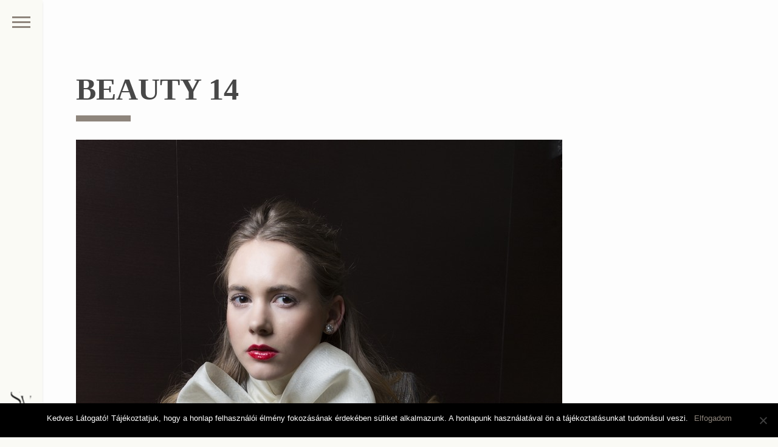

--- FILE ---
content_type: text/html; charset=UTF-8
request_url: https://www.sapivikimakeup.hu/gallery/beauty-14/
body_size: 9462
content:
<!DOCTYPE html>
<html dir="ltr" lang="hu" prefix="og: https://ogp.me/ns#">

	<head>
		<meta http-equiv="Content-Type" content="text/html; charset=UTF-8" />
		<meta name="viewport" content="width=device-width, initial-scale=1">
		
		<link rel="pingback" href="https://www.sapivikimakeup.hu/xmlrpc.php" />
		
	    <title>Beauty 14 - Sapi Viki Makeup</title>

		<!-- All in One SEO 4.6.9.1 - aioseo.com -->
		<meta name="robots" content="max-image-preview:large" />
		<link rel="canonical" href="https://www.sapivikimakeup.hu/gallery/beauty-14/" />
		<meta name="generator" content="All in One SEO (AIOSEO) 4.6.9.1" />
		<meta property="og:locale" content="hu_HU" />
		<meta property="og:site_name" content="Sapi Viki Makeup - sminkes és fodrász" />
		<meta property="og:type" content="article" />
		<meta property="og:title" content="Beauty 14 - Sapi Viki Makeup" />
		<meta property="og:url" content="https://www.sapivikimakeup.hu/gallery/beauty-14/" />
		<meta property="article:published_time" content="2016-06-04T14:03:27+00:00" />
		<meta property="article:modified_time" content="2016-06-04T14:03:27+00:00" />
		<meta name="twitter:card" content="summary_large_image" />
		<meta name="twitter:title" content="Beauty 14 - Sapi Viki Makeup" />
		<script type="application/ld+json" class="aioseo-schema">
			{"@context":"https:\/\/schema.org","@graph":[{"@type":"BreadcrumbList","@id":"https:\/\/www.sapivikimakeup.hu\/gallery\/beauty-14\/#breadcrumblist","itemListElement":[{"@type":"ListItem","@id":"https:\/\/www.sapivikimakeup.hu\/#listItem","position":1,"name":"Home","item":"https:\/\/www.sapivikimakeup.hu\/","nextItem":"https:\/\/www.sapivikimakeup.hu\/gallery\/beauty-14\/#listItem"},{"@type":"ListItem","@id":"https:\/\/www.sapivikimakeup.hu\/gallery\/beauty-14\/#listItem","position":2,"name":"Beauty 14","previousItem":"https:\/\/www.sapivikimakeup.hu\/#listItem"}]},{"@type":"Organization","@id":"https:\/\/www.sapivikimakeup.hu\/#organization","name":"Sapi Viki Makeup","description":"sminkes \u00e9s fodr\u00e1sz","url":"https:\/\/www.sapivikimakeup.hu\/"},{"@type":"WebPage","@id":"https:\/\/www.sapivikimakeup.hu\/gallery\/beauty-14\/#webpage","url":"https:\/\/www.sapivikimakeup.hu\/gallery\/beauty-14\/","name":"Beauty 14 - Sapi Viki Makeup","inLanguage":"hu-HU","isPartOf":{"@id":"https:\/\/www.sapivikimakeup.hu\/#website"},"breadcrumb":{"@id":"https:\/\/www.sapivikimakeup.hu\/gallery\/beauty-14\/#breadcrumblist"},"image":{"@type":"ImageObject","url":"https:\/\/www.sapivikimakeup.hu\/wp-content\/uploads\/2015\/09\/beauty_14.jpg","@id":"https:\/\/www.sapivikimakeup.hu\/gallery\/beauty-14\/#mainImage","width":800,"height":1200,"caption":"R\u00e1cz F\u00fcrd\u0151 \u00e9s Hotel 2015. \u00e1prilis 11."},"primaryImageOfPage":{"@id":"https:\/\/www.sapivikimakeup.hu\/gallery\/beauty-14\/#mainImage"},"datePublished":"2016-06-04T14:03:27+01:00","dateModified":"2016-06-04T14:03:27+01:00"},{"@type":"WebSite","@id":"https:\/\/www.sapivikimakeup.hu\/#website","url":"https:\/\/www.sapivikimakeup.hu\/","name":"Sapi Viki Makeup","description":"sminkes \u00e9s fodr\u00e1sz","inLanguage":"hu-HU","publisher":{"@id":"https:\/\/www.sapivikimakeup.hu\/#organization"}}]}
		</script>
		<!-- All in One SEO -->

<link rel='dns-prefetch' href='//cdnjs.cloudflare.com' />
<link rel="alternate" type="application/rss+xml" title="Sapi Viki Makeup &raquo; hírcsatorna" href="https://www.sapivikimakeup.hu/feed/" />
<link rel="alternate" type="application/rss+xml" title="Sapi Viki Makeup &raquo; hozzászólás hírcsatorna" href="https://www.sapivikimakeup.hu/comments/feed/" />
<link rel="alternate" type="application/rss+xml" title="Sapi Viki Makeup &raquo; Beauty 14 hozzászólás hírcsatorna" href="https://www.sapivikimakeup.hu/gallery/beauty-14/feed/" />
<link rel='stylesheet' id='wp-block-library-css' href='https://www.sapivikimakeup.hu/wp-includes/css/dist/block-library/style.min.css?ver=6.6.4' type='text/css' media='all' />
<style id='classic-theme-styles-inline-css' type='text/css'>
/*! This file is auto-generated */
.wp-block-button__link{color:#fff;background-color:#32373c;border-radius:9999px;box-shadow:none;text-decoration:none;padding:calc(.667em + 2px) calc(1.333em + 2px);font-size:1.125em}.wp-block-file__button{background:#32373c;color:#fff;text-decoration:none}
</style>
<style id='global-styles-inline-css' type='text/css'>
:root{--wp--preset--aspect-ratio--square: 1;--wp--preset--aspect-ratio--4-3: 4/3;--wp--preset--aspect-ratio--3-4: 3/4;--wp--preset--aspect-ratio--3-2: 3/2;--wp--preset--aspect-ratio--2-3: 2/3;--wp--preset--aspect-ratio--16-9: 16/9;--wp--preset--aspect-ratio--9-16: 9/16;--wp--preset--color--black: #000000;--wp--preset--color--cyan-bluish-gray: #abb8c3;--wp--preset--color--white: #ffffff;--wp--preset--color--pale-pink: #f78da7;--wp--preset--color--vivid-red: #cf2e2e;--wp--preset--color--luminous-vivid-orange: #ff6900;--wp--preset--color--luminous-vivid-amber: #fcb900;--wp--preset--color--light-green-cyan: #7bdcb5;--wp--preset--color--vivid-green-cyan: #00d084;--wp--preset--color--pale-cyan-blue: #8ed1fc;--wp--preset--color--vivid-cyan-blue: #0693e3;--wp--preset--color--vivid-purple: #9b51e0;--wp--preset--gradient--vivid-cyan-blue-to-vivid-purple: linear-gradient(135deg,rgba(6,147,227,1) 0%,rgb(155,81,224) 100%);--wp--preset--gradient--light-green-cyan-to-vivid-green-cyan: linear-gradient(135deg,rgb(122,220,180) 0%,rgb(0,208,130) 100%);--wp--preset--gradient--luminous-vivid-amber-to-luminous-vivid-orange: linear-gradient(135deg,rgba(252,185,0,1) 0%,rgba(255,105,0,1) 100%);--wp--preset--gradient--luminous-vivid-orange-to-vivid-red: linear-gradient(135deg,rgba(255,105,0,1) 0%,rgb(207,46,46) 100%);--wp--preset--gradient--very-light-gray-to-cyan-bluish-gray: linear-gradient(135deg,rgb(238,238,238) 0%,rgb(169,184,195) 100%);--wp--preset--gradient--cool-to-warm-spectrum: linear-gradient(135deg,rgb(74,234,220) 0%,rgb(151,120,209) 20%,rgb(207,42,186) 40%,rgb(238,44,130) 60%,rgb(251,105,98) 80%,rgb(254,248,76) 100%);--wp--preset--gradient--blush-light-purple: linear-gradient(135deg,rgb(255,206,236) 0%,rgb(152,150,240) 100%);--wp--preset--gradient--blush-bordeaux: linear-gradient(135deg,rgb(254,205,165) 0%,rgb(254,45,45) 50%,rgb(107,0,62) 100%);--wp--preset--gradient--luminous-dusk: linear-gradient(135deg,rgb(255,203,112) 0%,rgb(199,81,192) 50%,rgb(65,88,208) 100%);--wp--preset--gradient--pale-ocean: linear-gradient(135deg,rgb(255,245,203) 0%,rgb(182,227,212) 50%,rgb(51,167,181) 100%);--wp--preset--gradient--electric-grass: linear-gradient(135deg,rgb(202,248,128) 0%,rgb(113,206,126) 100%);--wp--preset--gradient--midnight: linear-gradient(135deg,rgb(2,3,129) 0%,rgb(40,116,252) 100%);--wp--preset--font-size--small: 13px;--wp--preset--font-size--medium: 20px;--wp--preset--font-size--large: 36px;--wp--preset--font-size--x-large: 42px;--wp--preset--spacing--20: 0.44rem;--wp--preset--spacing--30: 0.67rem;--wp--preset--spacing--40: 1rem;--wp--preset--spacing--50: 1.5rem;--wp--preset--spacing--60: 2.25rem;--wp--preset--spacing--70: 3.38rem;--wp--preset--spacing--80: 5.06rem;--wp--preset--shadow--natural: 6px 6px 9px rgba(0, 0, 0, 0.2);--wp--preset--shadow--deep: 12px 12px 50px rgba(0, 0, 0, 0.4);--wp--preset--shadow--sharp: 6px 6px 0px rgba(0, 0, 0, 0.2);--wp--preset--shadow--outlined: 6px 6px 0px -3px rgba(255, 255, 255, 1), 6px 6px rgba(0, 0, 0, 1);--wp--preset--shadow--crisp: 6px 6px 0px rgba(0, 0, 0, 1);}:where(.is-layout-flex){gap: 0.5em;}:where(.is-layout-grid){gap: 0.5em;}body .is-layout-flex{display: flex;}.is-layout-flex{flex-wrap: wrap;align-items: center;}.is-layout-flex > :is(*, div){margin: 0;}body .is-layout-grid{display: grid;}.is-layout-grid > :is(*, div){margin: 0;}:where(.wp-block-columns.is-layout-flex){gap: 2em;}:where(.wp-block-columns.is-layout-grid){gap: 2em;}:where(.wp-block-post-template.is-layout-flex){gap: 1.25em;}:where(.wp-block-post-template.is-layout-grid){gap: 1.25em;}.has-black-color{color: var(--wp--preset--color--black) !important;}.has-cyan-bluish-gray-color{color: var(--wp--preset--color--cyan-bluish-gray) !important;}.has-white-color{color: var(--wp--preset--color--white) !important;}.has-pale-pink-color{color: var(--wp--preset--color--pale-pink) !important;}.has-vivid-red-color{color: var(--wp--preset--color--vivid-red) !important;}.has-luminous-vivid-orange-color{color: var(--wp--preset--color--luminous-vivid-orange) !important;}.has-luminous-vivid-amber-color{color: var(--wp--preset--color--luminous-vivid-amber) !important;}.has-light-green-cyan-color{color: var(--wp--preset--color--light-green-cyan) !important;}.has-vivid-green-cyan-color{color: var(--wp--preset--color--vivid-green-cyan) !important;}.has-pale-cyan-blue-color{color: var(--wp--preset--color--pale-cyan-blue) !important;}.has-vivid-cyan-blue-color{color: var(--wp--preset--color--vivid-cyan-blue) !important;}.has-vivid-purple-color{color: var(--wp--preset--color--vivid-purple) !important;}.has-black-background-color{background-color: var(--wp--preset--color--black) !important;}.has-cyan-bluish-gray-background-color{background-color: var(--wp--preset--color--cyan-bluish-gray) !important;}.has-white-background-color{background-color: var(--wp--preset--color--white) !important;}.has-pale-pink-background-color{background-color: var(--wp--preset--color--pale-pink) !important;}.has-vivid-red-background-color{background-color: var(--wp--preset--color--vivid-red) !important;}.has-luminous-vivid-orange-background-color{background-color: var(--wp--preset--color--luminous-vivid-orange) !important;}.has-luminous-vivid-amber-background-color{background-color: var(--wp--preset--color--luminous-vivid-amber) !important;}.has-light-green-cyan-background-color{background-color: var(--wp--preset--color--light-green-cyan) !important;}.has-vivid-green-cyan-background-color{background-color: var(--wp--preset--color--vivid-green-cyan) !important;}.has-pale-cyan-blue-background-color{background-color: var(--wp--preset--color--pale-cyan-blue) !important;}.has-vivid-cyan-blue-background-color{background-color: var(--wp--preset--color--vivid-cyan-blue) !important;}.has-vivid-purple-background-color{background-color: var(--wp--preset--color--vivid-purple) !important;}.has-black-border-color{border-color: var(--wp--preset--color--black) !important;}.has-cyan-bluish-gray-border-color{border-color: var(--wp--preset--color--cyan-bluish-gray) !important;}.has-white-border-color{border-color: var(--wp--preset--color--white) !important;}.has-pale-pink-border-color{border-color: var(--wp--preset--color--pale-pink) !important;}.has-vivid-red-border-color{border-color: var(--wp--preset--color--vivid-red) !important;}.has-luminous-vivid-orange-border-color{border-color: var(--wp--preset--color--luminous-vivid-orange) !important;}.has-luminous-vivid-amber-border-color{border-color: var(--wp--preset--color--luminous-vivid-amber) !important;}.has-light-green-cyan-border-color{border-color: var(--wp--preset--color--light-green-cyan) !important;}.has-vivid-green-cyan-border-color{border-color: var(--wp--preset--color--vivid-green-cyan) !important;}.has-pale-cyan-blue-border-color{border-color: var(--wp--preset--color--pale-cyan-blue) !important;}.has-vivid-cyan-blue-border-color{border-color: var(--wp--preset--color--vivid-cyan-blue) !important;}.has-vivid-purple-border-color{border-color: var(--wp--preset--color--vivid-purple) !important;}.has-vivid-cyan-blue-to-vivid-purple-gradient-background{background: var(--wp--preset--gradient--vivid-cyan-blue-to-vivid-purple) !important;}.has-light-green-cyan-to-vivid-green-cyan-gradient-background{background: var(--wp--preset--gradient--light-green-cyan-to-vivid-green-cyan) !important;}.has-luminous-vivid-amber-to-luminous-vivid-orange-gradient-background{background: var(--wp--preset--gradient--luminous-vivid-amber-to-luminous-vivid-orange) !important;}.has-luminous-vivid-orange-to-vivid-red-gradient-background{background: var(--wp--preset--gradient--luminous-vivid-orange-to-vivid-red) !important;}.has-very-light-gray-to-cyan-bluish-gray-gradient-background{background: var(--wp--preset--gradient--very-light-gray-to-cyan-bluish-gray) !important;}.has-cool-to-warm-spectrum-gradient-background{background: var(--wp--preset--gradient--cool-to-warm-spectrum) !important;}.has-blush-light-purple-gradient-background{background: var(--wp--preset--gradient--blush-light-purple) !important;}.has-blush-bordeaux-gradient-background{background: var(--wp--preset--gradient--blush-bordeaux) !important;}.has-luminous-dusk-gradient-background{background: var(--wp--preset--gradient--luminous-dusk) !important;}.has-pale-ocean-gradient-background{background: var(--wp--preset--gradient--pale-ocean) !important;}.has-electric-grass-gradient-background{background: var(--wp--preset--gradient--electric-grass) !important;}.has-midnight-gradient-background{background: var(--wp--preset--gradient--midnight) !important;}.has-small-font-size{font-size: var(--wp--preset--font-size--small) !important;}.has-medium-font-size{font-size: var(--wp--preset--font-size--medium) !important;}.has-large-font-size{font-size: var(--wp--preset--font-size--large) !important;}.has-x-large-font-size{font-size: var(--wp--preset--font-size--x-large) !important;}
:where(.wp-block-post-template.is-layout-flex){gap: 1.25em;}:where(.wp-block-post-template.is-layout-grid){gap: 1.25em;}
:where(.wp-block-columns.is-layout-flex){gap: 2em;}:where(.wp-block-columns.is-layout-grid){gap: 2em;}
:root :where(.wp-block-pullquote){font-size: 1.5em;line-height: 1.6;}
</style>
<link rel='stylesheet' id='contact-form-7-css' href='https://www.sapivikimakeup.hu/wp-content/plugins/contact-form-7/includes/css/styles.css?ver=5.9.8' type='text/css' media='all' />
<link rel='stylesheet' id='cookie-notice-front-css' href='https://www.sapivikimakeup.hu/wp-content/plugins/cookie-notice/css/front.min.css?ver=2.4.18' type='text/css' media='all' />
<link rel='stylesheet' id='go-pricing-styles-css' href='https://www.sapivikimakeup.hu/wp-content/plugins/go_pricing/assets/css/go_pricing_styles.css?ver=3.0.1' type='text/css' media='all' />
<style id='go-pricing-styles-inline-css' type='text/css'>
#prices { margin-left: 4rem; width: 85%; } #prices td { padding: 0.8rem 0; } #prices td:nth-child(1) { width: 60%; text-align: left; } #prices .before-small { padding-bottom: 0; } #prices .small { font-size: 70%; padding-top: 0.3rem; } #prices td:nth-child(2) { text-align: right; }
</style>
<link rel='stylesheet' id='bootstrap-style-css' href='https://www.sapivikimakeup.hu/wp-content/themes/toranj/assets/css/vendors/bootstrap.css?ver=1.21.0' type='text/css' media='all' />
<link rel='stylesheet' id='font-awesome-css' href='https://www.sapivikimakeup.hu/wp-content/plugins/js_composer/assets/lib/bower/font-awesome/css/font-awesome.min.css?ver=5.5.2' type='text/css' media='all' />
<link rel='stylesheet' id='magnific-css' href='https://www.sapivikimakeup.hu/wp-content/themes/toranj/assets/css/vendors/magnific-popup.css?ver=1.21.0' type='text/css' media='all' />
<link rel='stylesheet' id='media-element-css' href='https://www.sapivikimakeup.hu/wp-content/themes/toranj/assets/css/vendors/mediaelementplayer.css?ver=1.21.0' type='text/css' media='all' />
<link rel='stylesheet' id='rslider-css' href='https://www.sapivikimakeup.hu/wp-content/themes/toranj/assets/css/vendors/responsiveslides.css?ver=1.21.0' type='text/css' media='all' />
<link rel='stylesheet' id='classycompare-css' href='https://www.sapivikimakeup.hu/wp-content/themes/toranj/assets/css/vendors/jquery.classycompare.css?ver=1.21.0' type='text/css' media='all' />
<link rel='stylesheet' id='theme-style-css' href='https://www.sapivikimakeup.hu/wp-content/themes/toranj/assets/css/style.css?ver=1.21.0' type='text/css' media='all' />
<link rel='stylesheet' id='theme-shop-css' href='https://www.sapivikimakeup.hu/wp-content/themes/toranj/assets/css/toranj-woocommerce.css?ver=1.21.0' type='text/css' media='all' />
<link rel='stylesheet' id='500px-font-faces-css' href='https://www.sapivikimakeup.hu/wp-content/themes/toranj/assets/css/vendors/fontello-500px.css?ver=1.21.0' type='text/css' media='all' />
<script type="text/javascript" id="cookie-notice-front-js-before">
/* <![CDATA[ */
var cnArgs = {"ajaxUrl":"https:\/\/www.sapivikimakeup.hu\/wp-admin\/admin-ajax.php","nonce":"beae160384","hideEffect":"fade","position":"bottom","onScroll":false,"onScrollOffset":100,"onClick":false,"cookieName":"cookie_notice_accepted","cookieTime":2592000,"cookieTimeRejected":2592000,"globalCookie":false,"redirection":false,"cache":false,"revokeCookies":false,"revokeCookiesOpt":"automatic"};
/* ]]> */
</script>
<script type="text/javascript" src="https://www.sapivikimakeup.hu/wp-content/plugins/cookie-notice/js/front.min.js?ver=2.4.18" id="cookie-notice-front-js"></script>
<script type="text/javascript" src="https://www.sapivikimakeup.hu/wp-includes/js/jquery/jquery.min.js?ver=3.7.1" id="jquery-core-js"></script>
<script type="text/javascript" src="https://www.sapivikimakeup.hu/wp-includes/js/jquery/jquery-migrate.min.js?ver=3.4.1" id="jquery-migrate-js"></script>
<script type="text/javascript" src="//cdnjs.cloudflare.com/ajax/libs/modernizr/2.8.3/modernizr.min.js?ver=6.6.4" id="modernizr-js"></script>
<link rel="https://api.w.org/" href="https://www.sapivikimakeup.hu/wp-json/" /><link rel="EditURI" type="application/rsd+xml" title="RSD" href="https://www.sapivikimakeup.hu/xmlrpc.php?rsd" />
<meta name="generator" content="WordPress 6.6.4" />
<link rel='shortlink' href='https://www.sapivikimakeup.hu/?p=504' />
<link rel="alternate" title="oEmbed (JSON)" type="application/json+oembed" href="https://www.sapivikimakeup.hu/wp-json/oembed/1.0/embed?url=https%3A%2F%2Fwww.sapivikimakeup.hu%2Fgallery%2Fbeauty-14%2F" />
<link rel="alternate" title="oEmbed (XML)" type="text/xml+oembed" href="https://www.sapivikimakeup.hu/wp-json/oembed/1.0/embed?url=https%3A%2F%2Fwww.sapivikimakeup.hu%2Fgallery%2Fbeauty-14%2F&#038;format=xml" />
<link href='http://fonts.googleapis.com/css?family=Comfortaa:100,200,300,400,600,700,900,b' rel='stylesheet' type='text/css'><style id='toranj_body_font_styles'>body,.thin-text,.tj-hover-3 .tj-overlay .subtitle,.tj-hover-2 .tj-overlay .subtitle,.tj-hover-1 .tj-overlay .subtitle,.page-side .title .second-part,.tj-circle-hover .tj-overlay .details .subtitle,.tj-hover-3 .tj-overlay .subtitle,.double-title span,.product-categories .children li a,.product-categories .children li span,.woocommerce ul.products li.product .price, .woocommerce-page ul.products li.product .price,.shop-post-head .add_to_cart_button, .shop-post-head .added_to_cart,.product-categories .children li a, .product-categories .children li span,.product-categories,.cd-dropdown > span,.cd-dropdown ul li span,h1,h2,h3,h4,h5,.page-side .title,.double-title,.project-title,.cap-compact .cap-title,.side-title,.tj-hover-3 .tj-overlay .title,.blog-grid .post-header,#post-header .header-content .post-title,.contact-detail h5,.widget-title,.cap-lg .cap-title,.vertical-services .service-details .title,.call-to-action .action-title,.cap-elegant .cap-des,.team-item .team-content .title,.vertical-services .service-details .title,.owl-slide .owl-caption .title,.owl-slide .owl-caption .title, .owl-caption i,.contact-detail h5,.wpb_toggle,.cap-toranj .cap-title,.team-members .left-side .item .team-title,.team-members .left-side .item .team-title span,h3.shop-post-title a{font-family:Comfortaa;}</style><style>
			body{font-size:em;}
		</style><script>window.owlabrtl =  false;</script><script>window.owlabUseAjax =  true;window.owlabAccentColor = '#8e857c';window.toranjGmapMaxZoom =  18;window.toranjGmapInitialZoom =  15;window.toranjOpenMenuOnHover = false;</script><script>window.tjAjaxUrl = 'https://www.sapivikimakeup.hu/wp-admin/admin-ajax.php';</script><style type="text/css" id="toranj-custom-styles"> ::selection{ background-color:#8e857c; } ::-moz-selection{ background-color:#8e857c; } .btn-toranj, .back-to-top:hover, .back-to-top:focus, #back-to-top:hover, #back-to-top:focus, .lined:after, .bordered:after, #navigation li.current-menu-item a:before, #navigation li.current-menu-parent >a:before, #navigation .nav-prev>a:before, #portfolio-nav li a:hover i, #portfolio-nav li a:focus i, .grid-filters:after, .tj-hover-3 .tj-overlay .title:after, #ascrail2000-hr> div, #blog-more:hover, #blog-more:focus, .section-title:after, .team-item .team-content .subtitle:after, .team-socials li a:hover i,.team-socials li a:focus i, .skill-item .bar, .ib-center .ib-icon, .cap-lg .cap-des:after, .ms-staff-carousel .ms-staff-info h4:after, .ms-skin-toranj .ms-slide .ms-slide-vpbtn:hover, .ms-skin-toranj .ms-video-btn:hover, .tj-mp-action:hover i, .tj-mp-action:focus i, .tj-mp-close:hover i, .tj-mp-close:focus i, #menu-toggle,#menu-toggle:after, #menu-toggle:before, .portfolio-nav li a:hover i, .portfolio-nav li a:focus i, .bordered:after, .bordered-fine:after, .team-members .content-carousel .item .info:before, #menu-toggle, #menu-toggle:after, #menu-toggle:before, #commentform #submit, .team-members .left-side .item .info:before, .widget .widgettitle:after, .tj-hover-1 .tj-overlay:after, .tj-hover-5.colorbg:after, .cap-toranj .cap-title:after, .tj-ms-skin .ms-slide .ms-slide-vpbtn:hover, .tj-ms-skin .ms-video-btn:hover, .post-password-form input[type="submit"], .widget_search input[type="submit"], #navigation li.current-menu-item a:before, #navigation li.current-menu-parent >a:before, #navigation .nav-prev>a:before, .dark-template .tj-password i, #social-sharing-trigger, #social-sharing .sharing-icon { background-color:#8e857c; } .btn-toranj:hover, .btn-toranj:focus, .btn-toranj:active, .btn-toranj.active, .woocommerce span.onsale, .woocommerce-page span.onsale, .shop-post-title a::after, #social-sharing-trigger:hover, #social-sharing-trigger:focus { background-color:#8e857c; } a, ul.list-iconed-circle i, ul.list-iconed-square i, #menu-icon, .page-title .title span, .tj-form label, #portfolio-nav li a, .fixed-filter .select-filter i, ul.list-items .list-label, .vertical-carousel .vcarousel-next a, .vertical-carousel .vcarousel-prev a, .vertical-carousel .vcarousel-counter, .blog-minimal-s #blog-list .post-meta, .blog-minimal #blog-list .post-meta, #blog-more, #post-body #post-side a:hover, #post-body #post-side a:focus, .colored, .team-socials li a, .vertical-services li i, .accordion .item.active .head a, .accordion .item .head a:hover, .accordion .item .head a:focus, .tabs .tabs-head li.active a, .tabs .tabs-head li:hover a, .tabs .tabs-head li:focus a, .owl-caption a:hover i, .owl-caption a:focus i, .ms-skin-toranj .ms-nav-next, .ms-skin-toranj .ms-nav-prev, .ms-skin-toranj .tj-ms-counter, .tj-ms-gallery .ms-thumb-list, .ms-skin-toranj .ms-slide .ms-slide-vpbtn, .ms-skin-toranj .ms-video-btn, .ms-skin-toranj .ms-slide .ms-slide-vpbtn:after, .ms-skin-toranj .ms-video-btn:after, .ms-skin-toranj .tj-controlls-vmode .tj-ms-counter, .grid-filters-wrapper .select-filter i, .btn-toranj.alt, .icon-box .ib-icon, .wpb_content_element .wpb_tabs_nav li.ui-tabs-active a, .tj-ms-skin .ms-nav-next, .tj-ms-skin .ms-nav-prev, .tj-ms-skin .tj-controlls-vmode .tj-ms-counter, .tj-ms-skin .ms-slide .ms-slide-vpbtn, .tj-ms-skin .ms-video-btn, .cart-contents, .woocommerce .star-rating, .woocommerce-page .star-rating, .woocommerce .star-rating, .woocommerce-page .star-rating, .woocommerce .star-rating::before, .woocommerce-page .star-rating::before, .blog-grid .sticky-span, .tj-playbtn, .tj-ms-skin .tj-ms-counter, .tj-ms-skin .ms-slide .ms-slide-vpbtn:after, .tj-ms-skin .ms-video-btn:after, #inner-bar { color:#8e857c; } .ib-center .ib-icon{ color:#fff; } a:hover,a:focus, .page-side .title .second-part, .blog-list .post-header a:hover, .blog-list .post-header a:focus, .blog-list .post-meta span a:hover, .blog-list .post-meta span a:focus, .widget-recent-posts .date, .portfolio-nav li a, .contact-detail h5{ color:#8e857c; } .btn-toranj.alt, .btn-toranj, .back-to-top, #back-to-top, ul.list-iconed-circle i, ul.list-iconed-square i, #portfolio-nav li a i, #blog-more, .team-socials li a i, .vertical-services li, .vertical-services li i, .icon-box .ib-icon, .cap-compact, .cap-compact.cap-reverse, .ms-skin-toranj .ms-slide .ms-slide-vpbtn, .ms-skin-toranj .ms-video-btn, .tj-mp-action i, .portfolio-nav li a i, .btn-toranj:hover, .btn-toranj:focus, .btn-toranj:active, .btn-toranj.active, .tj-ms-skin .ms-slide .ms-slide-vpbtn, .tj-ms-skin .ms-video-btn, blockquote, #commentform #submit, .post-password-form input[type="submit"], .widget_search input[type="submit"] { border-color:#8e857c; } .btn-toranj.alt:hover{ color:#fff; } .regular-page{ background-color:#fdfdfd; } #main-content.dark-template, .regular-page-dark{ background-color:#dad1c8; } .page-side{ background-color:#dad1c8; } .page-main, #main-content .nicescroll-rails, #ajax-folio-loader { background-color:#dad1c8; } #side-bar{ background-color:#fafaf5; } #inner-bar{ background-color:#fafaf5; } /*---sample style to change the color of menu icon --*/ /* #menu-toggle, #menu-toggle:after, #menu-toggle:before{ background-color:#fff; } */ } </style><link rel="icon" type="image/png" href="http://www.sapivikimakeup.hu/wp-content/uploads/2015/09/favicon-32x32.png"><style type="text/css">.recentcomments a{display:inline !important;padding:0 !important;margin:0 !important;}</style><meta name="generator" content="Powered by WPBakery Page Builder - drag and drop page builder for WordPress."/>
<!--[if lte IE 9]><link rel="stylesheet" type="text/css" href="https://www.sapivikimakeup.hu/wp-content/plugins/js_composer/assets/css/vc_lte_ie9.min.css" media="screen"><![endif]--><link rel="icon" href="https://www.sapivikimakeup.hu/wp-content/uploads/2015/09/cropped-logo-sv_b-e1446667984910-32x32.png" sizes="32x32" />
<link rel="icon" href="https://www.sapivikimakeup.hu/wp-content/uploads/2015/09/cropped-logo-sv_b-e1446667984910-192x192.png" sizes="192x192" />
<link rel="apple-touch-icon" href="https://www.sapivikimakeup.hu/wp-content/uploads/2015/09/cropped-logo-sv_b-e1446667984910-180x180.png" />
<meta name="msapplication-TileImage" content="https://www.sapivikimakeup.hu/wp-content/uploads/2015/09/cropped-logo-sv_b-e1446667984910-270x270.png" />
		<style type="text/css" id="wp-custom-css">
			
		</style>
		<noscript><style type="text/css"> .wpb_animate_when_almost_visible { opacity: 1; }</style></noscript>	</head>

	<body  class="owlabgal-template-default single single-owlabgal postid-504 cookies-not-set wpb-js-composer js-comp-ver-5.5.2 vc_responsive">
		<div id="toranj-main-wrapper">
	    	<a href="#" id="menu-toggle-wrapper">
				<div id="menu-toggle"></div>	
			</a>
			
			<!-- inner bar wrapper -->
	    	<a href="#" id="inner-bar">
	    						
				<div class="logo-alt">
									<img src="http://www.sapivikimakeup.hu/wp-content/uploads/2015/09/favicon-32x32.png" alt="logo-mini">
								</div><!-- /Small logo -->

							</a>
			<!-- /inner bar wrapper -->

			
	    	<!-- Sidebar -->	
			<div id="side-bar">
				<div class="inner-wrapper">	
					<div id="side-inner">

						
						<!-- Logo -->	
						<div id="logo-wrapper">
							<a href="https://www.sapivikimakeup.hu/"><img src="http://www.sapivikimakeup.hu/wp-content/uploads/2015/09/logo-sv_b-e1446667984910.png" alt="logo"></a>
						
						</div>
						<!-- /Logo -->
						

						<div id="side-contents">

							
							<ul id = "navigation" class = ""><li id="menu-item-17" class="menu-item menu-item-type-post_type menu-item-object-page menu-item-17"><a href="https://www.sapivikimakeup.hu/bemutatkozas/">Bemutatkozás</a></li>
<li id="menu-item-55" class="menu-item menu-item-type-post_type menu-item-object-page menu-item-55"><a href="https://www.sapivikimakeup.hu/sminkek/">Sminkek</a></li>
<li id="menu-item-70" class="menu-item menu-item-type-post_type menu-item-object-page menu-item-70"><a href="https://www.sapivikimakeup.hu/smink-oktatas/">Sminktanácsadás</a></li>
<li id="menu-item-133" class="menu-item menu-item-type-post_type menu-item-object-page menu-item-home menu-item-133"><a href="https://www.sapivikimakeup.hu/">Galéria</a></li>
<li id="menu-item-69" class="menu-item menu-item-type-post_type menu-item-object-page menu-item-69"><a href="https://www.sapivikimakeup.hu/arlista/">Árlista</a></li>
<li id="menu-item-61" class="menu-item menu-item-type-post_type menu-item-object-page menu-item-61"><a href="https://www.sapivikimakeup.hu/kapcsolat/">Kapcsolat</a></li>
</ul>	

						</div>	

						<!-- Sidebar footer -->	
						<div id="side-footer">
						
							<!-- Social icons -->	
							<ul class="social-icons">
								<li><a href="https://www.facebook.com/sapivikimakeup" target="_blank"><i class="fa fa-facebook"></i></a></li><li><a href="https://www.instagram.com/sapiviki_makeup_hair" target="_blank"><i class="fa fa-instagram"></i></a></li>							</ul>
							<!-- /Social icons -->
								
							<div id="copyright">
								<p>Copyright Sápi Viktória 2015</p>							</div>
						</div>
						<!-- /Sidebar footer -->	

					</div>
				</div>
			</div>
			<!-- /Sidebar -->

		
				
<!--Page main wrapper-->
<div id="main-content"> 
	<div class="page-wrapper regular-page">
		<div class="container">

			<!-- page title -->
			<h2 class="section-title double-title">
				Beauty 14			</h2>
			<!--/ page title -->

			
			<div class="row mb-xlarge">
				<div class="col-md-12">
										<img src="https://www.sapivikimakeup.hu/wp-content/uploads/2015/09/beauty_14.jpg" alt="Beauty 14" class="img-responsive">
				</div>
			</div>
			

					

			<hr />
			<div class="row mb-xlarge">
				<div class="col-md-12">
					<!-- Post Navigation -->
					
								<div id="post-nav">
									<a class="next-post btn btn-lg btn-simple pull-right" href="https://www.sapivikimakeup.hu/gallery/beauty-15/" title="Beauty 15">Következő</a>
														<a class="prev-post btn btn-lg btn-simple pull-left" href="https://www.sapivikimakeup.hu/gallery/street-fashion-15/" title="Street fashion 15">Előző</a>
									<div class="clearfix"></div>
			</div><!--/ post-nav -->					
					<!-- Post Comments -->
					



<div id="post-comments">
	
	
					
		 	


		<div id="comment-form">
		<h2 class="lined">Írj egy hozzászólást</h2>
				<div id="respond" class="comment-respond">
		<h3 id="reply-title" class="comment-reply-title"> <small><a rel="nofollow" id="cancel-comment-reply-link" href="/gallery/beauty-14/#respond" style="display:none;">Válasz megszakítása</a></small></h3><form action="https://www.sapivikimakeup.hu/wp-comments-post.php" method="post" id="commentform" class="comment-form" novalidate><div class="row row-inputs">
								<div class="col-md-12">
									<textarea class="form-control" id="comment" name="comment" rows="8" placeholder="Comment" aria-required="true"></textarea>
								</div>
							</div><div class="row row-inputs"><div class="col-md-4 col-sm-6"><label for="author">Név <small>(kötelező)</small></label><input class="form-control" type="text" name="author" id="author" value="" size="22" tabindex="1" aria-required='true'/></div>
<div class="col-md-4 col-sm-6"><label for="email">Email <small>(kötelező)</small></label><input class="form-control" type="text" name="email" id="email" value="" size="22" tabindex="1" aria-required='true'/></div>
<div class="col-md-4 col-sm-6"><label for="url">Weblap</label><input class="form-control" type="text" name="url" id="url" value="" size="22" tabindex="1" aria-required='true'/></div></div>
<div class="gglcptch gglcptch_v2"><div id="gglcptch_recaptcha_3138130982" class="gglcptch_recaptcha"></div>
				<noscript>
					<div style="width: 302px;">
						<div style="width: 302px; height: 422px; position: relative;">
							<div style="width: 302px; height: 422px; position: absolute;">
								<iframe src="https://www.google.com/recaptcha/api/fallback?k=6LdG7D8UAAAAAJoA41VHeJU1syem77PJCbm5A1BZ" frameborder="0" scrolling="no" style="width: 302px; height:422px; border-style: none;"></iframe>
							</div>
						</div>
						<div style="border-style: none; bottom: 12px; left: 25px; margin: 0px; padding: 0px; right: 25px; background: #f9f9f9; border: 1px solid #c1c1c1; border-radius: 3px; height: 60px; width: 300px;">
							<textarea id="g-recaptcha-response" name="g-recaptcha-response" class="g-recaptcha-response" style="width: 250px !important; height: 40px !important; border: 1px solid #c1c1c1 !important; margin: 10px 25px !important; padding: 0px !important; resize: none !important;"></textarea>
						</div>
					</div>
				</noscript></div><p class="form-submit"><input name="submit" type="submit" id="submit" class="submit" value="Hozzászólás küldése" /> <input type='hidden' name='comment_post_ID' value='504' id='comment_post_ID' />
<input type='hidden' name='comment_parent' id='comment_parent' value='0' />
</p></form>	</div><!-- #respond -->
		</div>
	</div>					<!-- /Post Comments -->
				</div>
			</div>


			<hr/>
			<a class="back-to-top" href="#"></a>
		</div>
	</div>
</div>
<!--/Page main wrapper-->




			
			</div>
		<footer><link rel='stylesheet' id='gglcptch-css' href='https://www.sapivikimakeup.hu/wp-content/plugins/google-captcha/css/gglcptch.css?ver=1.75' type='text/css' media='all' />
<script type="text/javascript" src="https://www.sapivikimakeup.hu/wp-includes/js/dist/hooks.min.js?ver=2810c76e705dd1a53b18" id="wp-hooks-js"></script>
<script type="text/javascript" src="https://www.sapivikimakeup.hu/wp-includes/js/dist/i18n.min.js?ver=5e580eb46a90c2b997e6" id="wp-i18n-js"></script>
<script type="text/javascript" id="wp-i18n-js-after">
/* <![CDATA[ */
wp.i18n.setLocaleData( { 'text direction\u0004ltr': [ 'ltr' ] } );
/* ]]> */
</script>
<script type="text/javascript" src="https://www.sapivikimakeup.hu/wp-content/plugins/contact-form-7/includes/swv/js/index.js?ver=5.9.8" id="swv-js"></script>
<script type="text/javascript" id="contact-form-7-js-extra">
/* <![CDATA[ */
var wpcf7 = {"api":{"root":"https:\/\/www.sapivikimakeup.hu\/wp-json\/","namespace":"contact-form-7\/v1"}};
/* ]]> */
</script>
<script type="text/javascript" id="contact-form-7-js-translations">
/* <![CDATA[ */
( function( domain, translations ) {
	var localeData = translations.locale_data[ domain ] || translations.locale_data.messages;
	localeData[""].domain = domain;
	wp.i18n.setLocaleData( localeData, domain );
} )( "contact-form-7", {"translation-revision-date":"2023-06-06 12:31:46+0000","generator":"GlotPress\/4.0.1","domain":"messages","locale_data":{"messages":{"":{"domain":"messages","plural-forms":"nplurals=2; plural=n != 1;","lang":"hu"},"Error:":["Hiba:"]}},"comment":{"reference":"includes\/js\/index.js"}} );
/* ]]> */
</script>
<script type="text/javascript" src="https://www.sapivikimakeup.hu/wp-content/plugins/contact-form-7/includes/js/index.js?ver=5.9.8" id="contact-form-7-js"></script>
<script type="text/javascript" id="wp-disable-right-click-js-extra">
/* <![CDATA[ */
var WpDisableRightClickOptions = {"enable_inputs":"1"};
/* ]]> */
</script>
<script type="text/javascript" src="https://www.sapivikimakeup.hu/wp-content/plugins/wp-disable-right-click/js/wp-disable-right-click.js?ver=1.0" id="wp-disable-right-click-js"></script>
<script type="text/javascript" src="https://www.sapivikimakeup.hu/wp-includes/js/comment-reply.min.js?ver=6.6.4" id="comment-reply-js" async="async" data-wp-strategy="async"></script>
<script type="text/javascript" src="https://www.sapivikimakeup.hu/wp-content/themes/toranj/assets/js/vendors/imagesloaded.pkgd.min.js?ver=1.21.0" id="images-loaded-js"></script>
<script type="text/javascript" src="https://www.sapivikimakeup.hu/wp-content/themes/toranj/assets/js/vendors/jquery.history.js?ver=1.21.0" id="history-js-js"></script>
<script type="text/javascript" src="https://www.sapivikimakeup.hu/wp-content/themes/toranj/assets/js/vendors/TweenMax.min.js?ver=1.21.0" id="tweenmax-js"></script>
<script type="text/javascript" src="https://www.sapivikimakeup.hu/wp-content/themes/toranj/assets/js/jquery.owwwlab-DoubleCarousel.js?ver=1.21.0" id="owl-carousel-js"></script>
<script type="text/javascript" src="https://www.sapivikimakeup.hu/wp-content/themes/toranj/assets/js/jquery.owwwlab-video.js?ver=1.21.0" id="owl-videobg-js"></script>
<script type="text/javascript" src="https://www.sapivikimakeup.hu/wp-content/themes/toranj/assets/js/vendors/jquery.nicescroll.min.js?ver=1.21.0" id="nicescroll-js"></script>
<script type="text/javascript" src="https://www.sapivikimakeup.hu/wp-content/themes/toranj/assets/js/vendors/jquery.magnific-popup.js?ver=1.21.0" id="magnific-js"></script>
<script type="text/javascript" src="https://www.sapivikimakeup.hu/wp-content/themes/toranj/assets/js/vendors/mediaelement-and-player.min.js?ver=1.21.0" id="media-player-js"></script>
<script type="text/javascript" src="https://www.sapivikimakeup.hu/wp-content/themes/toranj/assets/js/vendors/jquery.inview.min.js?ver=1.21.0" id="inview-js"></script>
<script type="text/javascript" src="https://www.sapivikimakeup.hu/wp-content/themes/toranj/assets/js/vendors/smoothscroll.js?ver=1.21.0" id="smooth-scroll-js"></script>
<script type="text/javascript" src="https://www.sapivikimakeup.hu/wp-content/themes/toranj/assets/js/vendors/responsiveslides.min.js?ver=1.21.0" id="rslider-js"></script>
<script type="text/javascript" src="https://www.sapivikimakeup.hu/wp-content/themes/toranj/assets/js/vendors/jquery.classycompare.js?ver=1.21.0" id="classycompare-js"></script>
<script type="text/javascript" src="https://www.sapivikimakeup.hu/wp-content/themes/toranj/assets/js/vendors/jquery.touchSwipe.min.js?ver=1.21.0" id="touchswip-js"></script>
<script type="text/javascript" src="https://www.sapivikimakeup.hu/wp-content/themes/toranj/assets/js/vendors/jquery.dropdown.js?ver=1.21.0" id="tj-dropdown-js"></script>
<script type="text/javascript" src="https://www.sapivikimakeup.hu/wp-content/themes/toranj/assets/js/vendors/jquery.lazyload.min.js?ver=1.21.0" id="lazyload-js"></script>
<script type="text/javascript" src="https://www.sapivikimakeup.hu/wp-content/themes/toranj/assets/js/vendors/isotope.pkgd.min.js?ver=1.21.0" id="isotope-js"></script>
<script type="text/javascript" src="https://www.sapivikimakeup.hu/wp-content/themes/toranj/assets/js/vendors/waypoints.min.js?ver=1.21.0" id="waypoints-js"></script>
<script type="text/javascript" src="https://www.sapivikimakeup.hu/wp-content/themes/toranj/assets/js/vc/js_composer_front.js?ver=1.21.0" id="owwwlab_wpb_composer_front_js-js"></script>
<script type="text/javascript" src="https://www.sapivikimakeup.hu/wp-content/themes/toranj/assets/js/custom.js?ver=1.21.0" id="theme-custom-js-js"></script>
<script type="text/javascript" data-cfasync="false" async="async" defer="defer" src="https://www.google.com/recaptcha/api.js?render=explicit&amp;ver=1.75" id="gglcptch_api-js"></script>
<script type="text/javascript" id="gglcptch_script-js-extra">
/* <![CDATA[ */
var gglcptch = {"options":{"version":"v2","sitekey":"6LdG7D8UAAAAAJoA41VHeJU1syem77PJCbm5A1BZ","error":"<strong>Warning<\/strong>:&nbsp;More than one reCAPTCHA has been found in the current form. Please remove all unnecessary reCAPTCHA fields to make it work properly.","disable":0,"theme":"light"},"vars":{"visibility":false}};
/* ]]> */
</script>
<script type="text/javascript" src="https://www.sapivikimakeup.hu/wp-content/plugins/google-captcha/js/script.js?ver=1.75" id="gglcptch_script-js"></script>

		<!-- Cookie Notice plugin v2.4.18 by Hu-manity.co https://hu-manity.co/ -->
		<div id="cookie-notice" role="dialog" class="cookie-notice-hidden cookie-revoke-hidden cn-position-bottom" aria-label="Cookie Notice" style="background-color: rgba(0,0,0,1);"><div class="cookie-notice-container" style="color: #fff"><span id="cn-notice-text" class="cn-text-container">Kedves Látogató! Tájékoztatjuk, hogy a honlap felhasználói élmény fokozásának érdekében sütiket alkalmazunk. A honlapunk használatával ön a tájékoztatásunkat tudomásul veszi.</span><span id="cn-notice-buttons" class="cn-buttons-container"><a href="#" id="cn-accept-cookie" data-cookie-set="accept" class="cn-set-cookie cn-button cn-button-custom button" aria-label="Elfogadom">Elfogadom</a></span><span id="cn-close-notice" data-cookie-set="accept" class="cn-close-icon" title="Nem"></span></div>
			
		</div>
		<!-- / Cookie Notice plugin --></footer>
	</body>
</html>

--- FILE ---
content_type: text/html; charset=utf-8
request_url: https://www.google.com/recaptcha/api2/anchor?ar=1&k=6LdG7D8UAAAAAJoA41VHeJU1syem77PJCbm5A1BZ&co=aHR0cHM6Ly93d3cuc2FwaXZpa2ltYWtldXAuaHU6NDQz&hl=en&v=PoyoqOPhxBO7pBk68S4YbpHZ&theme=light&size=normal&anchor-ms=20000&execute-ms=30000&cb=eveyy9pbv47w
body_size: 49196
content:
<!DOCTYPE HTML><html dir="ltr" lang="en"><head><meta http-equiv="Content-Type" content="text/html; charset=UTF-8">
<meta http-equiv="X-UA-Compatible" content="IE=edge">
<title>reCAPTCHA</title>
<style type="text/css">
/* cyrillic-ext */
@font-face {
  font-family: 'Roboto';
  font-style: normal;
  font-weight: 400;
  font-stretch: 100%;
  src: url(//fonts.gstatic.com/s/roboto/v48/KFO7CnqEu92Fr1ME7kSn66aGLdTylUAMa3GUBHMdazTgWw.woff2) format('woff2');
  unicode-range: U+0460-052F, U+1C80-1C8A, U+20B4, U+2DE0-2DFF, U+A640-A69F, U+FE2E-FE2F;
}
/* cyrillic */
@font-face {
  font-family: 'Roboto';
  font-style: normal;
  font-weight: 400;
  font-stretch: 100%;
  src: url(//fonts.gstatic.com/s/roboto/v48/KFO7CnqEu92Fr1ME7kSn66aGLdTylUAMa3iUBHMdazTgWw.woff2) format('woff2');
  unicode-range: U+0301, U+0400-045F, U+0490-0491, U+04B0-04B1, U+2116;
}
/* greek-ext */
@font-face {
  font-family: 'Roboto';
  font-style: normal;
  font-weight: 400;
  font-stretch: 100%;
  src: url(//fonts.gstatic.com/s/roboto/v48/KFO7CnqEu92Fr1ME7kSn66aGLdTylUAMa3CUBHMdazTgWw.woff2) format('woff2');
  unicode-range: U+1F00-1FFF;
}
/* greek */
@font-face {
  font-family: 'Roboto';
  font-style: normal;
  font-weight: 400;
  font-stretch: 100%;
  src: url(//fonts.gstatic.com/s/roboto/v48/KFO7CnqEu92Fr1ME7kSn66aGLdTylUAMa3-UBHMdazTgWw.woff2) format('woff2');
  unicode-range: U+0370-0377, U+037A-037F, U+0384-038A, U+038C, U+038E-03A1, U+03A3-03FF;
}
/* math */
@font-face {
  font-family: 'Roboto';
  font-style: normal;
  font-weight: 400;
  font-stretch: 100%;
  src: url(//fonts.gstatic.com/s/roboto/v48/KFO7CnqEu92Fr1ME7kSn66aGLdTylUAMawCUBHMdazTgWw.woff2) format('woff2');
  unicode-range: U+0302-0303, U+0305, U+0307-0308, U+0310, U+0312, U+0315, U+031A, U+0326-0327, U+032C, U+032F-0330, U+0332-0333, U+0338, U+033A, U+0346, U+034D, U+0391-03A1, U+03A3-03A9, U+03B1-03C9, U+03D1, U+03D5-03D6, U+03F0-03F1, U+03F4-03F5, U+2016-2017, U+2034-2038, U+203C, U+2040, U+2043, U+2047, U+2050, U+2057, U+205F, U+2070-2071, U+2074-208E, U+2090-209C, U+20D0-20DC, U+20E1, U+20E5-20EF, U+2100-2112, U+2114-2115, U+2117-2121, U+2123-214F, U+2190, U+2192, U+2194-21AE, U+21B0-21E5, U+21F1-21F2, U+21F4-2211, U+2213-2214, U+2216-22FF, U+2308-230B, U+2310, U+2319, U+231C-2321, U+2336-237A, U+237C, U+2395, U+239B-23B7, U+23D0, U+23DC-23E1, U+2474-2475, U+25AF, U+25B3, U+25B7, U+25BD, U+25C1, U+25CA, U+25CC, U+25FB, U+266D-266F, U+27C0-27FF, U+2900-2AFF, U+2B0E-2B11, U+2B30-2B4C, U+2BFE, U+3030, U+FF5B, U+FF5D, U+1D400-1D7FF, U+1EE00-1EEFF;
}
/* symbols */
@font-face {
  font-family: 'Roboto';
  font-style: normal;
  font-weight: 400;
  font-stretch: 100%;
  src: url(//fonts.gstatic.com/s/roboto/v48/KFO7CnqEu92Fr1ME7kSn66aGLdTylUAMaxKUBHMdazTgWw.woff2) format('woff2');
  unicode-range: U+0001-000C, U+000E-001F, U+007F-009F, U+20DD-20E0, U+20E2-20E4, U+2150-218F, U+2190, U+2192, U+2194-2199, U+21AF, U+21E6-21F0, U+21F3, U+2218-2219, U+2299, U+22C4-22C6, U+2300-243F, U+2440-244A, U+2460-24FF, U+25A0-27BF, U+2800-28FF, U+2921-2922, U+2981, U+29BF, U+29EB, U+2B00-2BFF, U+4DC0-4DFF, U+FFF9-FFFB, U+10140-1018E, U+10190-1019C, U+101A0, U+101D0-101FD, U+102E0-102FB, U+10E60-10E7E, U+1D2C0-1D2D3, U+1D2E0-1D37F, U+1F000-1F0FF, U+1F100-1F1AD, U+1F1E6-1F1FF, U+1F30D-1F30F, U+1F315, U+1F31C, U+1F31E, U+1F320-1F32C, U+1F336, U+1F378, U+1F37D, U+1F382, U+1F393-1F39F, U+1F3A7-1F3A8, U+1F3AC-1F3AF, U+1F3C2, U+1F3C4-1F3C6, U+1F3CA-1F3CE, U+1F3D4-1F3E0, U+1F3ED, U+1F3F1-1F3F3, U+1F3F5-1F3F7, U+1F408, U+1F415, U+1F41F, U+1F426, U+1F43F, U+1F441-1F442, U+1F444, U+1F446-1F449, U+1F44C-1F44E, U+1F453, U+1F46A, U+1F47D, U+1F4A3, U+1F4B0, U+1F4B3, U+1F4B9, U+1F4BB, U+1F4BF, U+1F4C8-1F4CB, U+1F4D6, U+1F4DA, U+1F4DF, U+1F4E3-1F4E6, U+1F4EA-1F4ED, U+1F4F7, U+1F4F9-1F4FB, U+1F4FD-1F4FE, U+1F503, U+1F507-1F50B, U+1F50D, U+1F512-1F513, U+1F53E-1F54A, U+1F54F-1F5FA, U+1F610, U+1F650-1F67F, U+1F687, U+1F68D, U+1F691, U+1F694, U+1F698, U+1F6AD, U+1F6B2, U+1F6B9-1F6BA, U+1F6BC, U+1F6C6-1F6CF, U+1F6D3-1F6D7, U+1F6E0-1F6EA, U+1F6F0-1F6F3, U+1F6F7-1F6FC, U+1F700-1F7FF, U+1F800-1F80B, U+1F810-1F847, U+1F850-1F859, U+1F860-1F887, U+1F890-1F8AD, U+1F8B0-1F8BB, U+1F8C0-1F8C1, U+1F900-1F90B, U+1F93B, U+1F946, U+1F984, U+1F996, U+1F9E9, U+1FA00-1FA6F, U+1FA70-1FA7C, U+1FA80-1FA89, U+1FA8F-1FAC6, U+1FACE-1FADC, U+1FADF-1FAE9, U+1FAF0-1FAF8, U+1FB00-1FBFF;
}
/* vietnamese */
@font-face {
  font-family: 'Roboto';
  font-style: normal;
  font-weight: 400;
  font-stretch: 100%;
  src: url(//fonts.gstatic.com/s/roboto/v48/KFO7CnqEu92Fr1ME7kSn66aGLdTylUAMa3OUBHMdazTgWw.woff2) format('woff2');
  unicode-range: U+0102-0103, U+0110-0111, U+0128-0129, U+0168-0169, U+01A0-01A1, U+01AF-01B0, U+0300-0301, U+0303-0304, U+0308-0309, U+0323, U+0329, U+1EA0-1EF9, U+20AB;
}
/* latin-ext */
@font-face {
  font-family: 'Roboto';
  font-style: normal;
  font-weight: 400;
  font-stretch: 100%;
  src: url(//fonts.gstatic.com/s/roboto/v48/KFO7CnqEu92Fr1ME7kSn66aGLdTylUAMa3KUBHMdazTgWw.woff2) format('woff2');
  unicode-range: U+0100-02BA, U+02BD-02C5, U+02C7-02CC, U+02CE-02D7, U+02DD-02FF, U+0304, U+0308, U+0329, U+1D00-1DBF, U+1E00-1E9F, U+1EF2-1EFF, U+2020, U+20A0-20AB, U+20AD-20C0, U+2113, U+2C60-2C7F, U+A720-A7FF;
}
/* latin */
@font-face {
  font-family: 'Roboto';
  font-style: normal;
  font-weight: 400;
  font-stretch: 100%;
  src: url(//fonts.gstatic.com/s/roboto/v48/KFO7CnqEu92Fr1ME7kSn66aGLdTylUAMa3yUBHMdazQ.woff2) format('woff2');
  unicode-range: U+0000-00FF, U+0131, U+0152-0153, U+02BB-02BC, U+02C6, U+02DA, U+02DC, U+0304, U+0308, U+0329, U+2000-206F, U+20AC, U+2122, U+2191, U+2193, U+2212, U+2215, U+FEFF, U+FFFD;
}
/* cyrillic-ext */
@font-face {
  font-family: 'Roboto';
  font-style: normal;
  font-weight: 500;
  font-stretch: 100%;
  src: url(//fonts.gstatic.com/s/roboto/v48/KFO7CnqEu92Fr1ME7kSn66aGLdTylUAMa3GUBHMdazTgWw.woff2) format('woff2');
  unicode-range: U+0460-052F, U+1C80-1C8A, U+20B4, U+2DE0-2DFF, U+A640-A69F, U+FE2E-FE2F;
}
/* cyrillic */
@font-face {
  font-family: 'Roboto';
  font-style: normal;
  font-weight: 500;
  font-stretch: 100%;
  src: url(//fonts.gstatic.com/s/roboto/v48/KFO7CnqEu92Fr1ME7kSn66aGLdTylUAMa3iUBHMdazTgWw.woff2) format('woff2');
  unicode-range: U+0301, U+0400-045F, U+0490-0491, U+04B0-04B1, U+2116;
}
/* greek-ext */
@font-face {
  font-family: 'Roboto';
  font-style: normal;
  font-weight: 500;
  font-stretch: 100%;
  src: url(//fonts.gstatic.com/s/roboto/v48/KFO7CnqEu92Fr1ME7kSn66aGLdTylUAMa3CUBHMdazTgWw.woff2) format('woff2');
  unicode-range: U+1F00-1FFF;
}
/* greek */
@font-face {
  font-family: 'Roboto';
  font-style: normal;
  font-weight: 500;
  font-stretch: 100%;
  src: url(//fonts.gstatic.com/s/roboto/v48/KFO7CnqEu92Fr1ME7kSn66aGLdTylUAMa3-UBHMdazTgWw.woff2) format('woff2');
  unicode-range: U+0370-0377, U+037A-037F, U+0384-038A, U+038C, U+038E-03A1, U+03A3-03FF;
}
/* math */
@font-face {
  font-family: 'Roboto';
  font-style: normal;
  font-weight: 500;
  font-stretch: 100%;
  src: url(//fonts.gstatic.com/s/roboto/v48/KFO7CnqEu92Fr1ME7kSn66aGLdTylUAMawCUBHMdazTgWw.woff2) format('woff2');
  unicode-range: U+0302-0303, U+0305, U+0307-0308, U+0310, U+0312, U+0315, U+031A, U+0326-0327, U+032C, U+032F-0330, U+0332-0333, U+0338, U+033A, U+0346, U+034D, U+0391-03A1, U+03A3-03A9, U+03B1-03C9, U+03D1, U+03D5-03D6, U+03F0-03F1, U+03F4-03F5, U+2016-2017, U+2034-2038, U+203C, U+2040, U+2043, U+2047, U+2050, U+2057, U+205F, U+2070-2071, U+2074-208E, U+2090-209C, U+20D0-20DC, U+20E1, U+20E5-20EF, U+2100-2112, U+2114-2115, U+2117-2121, U+2123-214F, U+2190, U+2192, U+2194-21AE, U+21B0-21E5, U+21F1-21F2, U+21F4-2211, U+2213-2214, U+2216-22FF, U+2308-230B, U+2310, U+2319, U+231C-2321, U+2336-237A, U+237C, U+2395, U+239B-23B7, U+23D0, U+23DC-23E1, U+2474-2475, U+25AF, U+25B3, U+25B7, U+25BD, U+25C1, U+25CA, U+25CC, U+25FB, U+266D-266F, U+27C0-27FF, U+2900-2AFF, U+2B0E-2B11, U+2B30-2B4C, U+2BFE, U+3030, U+FF5B, U+FF5D, U+1D400-1D7FF, U+1EE00-1EEFF;
}
/* symbols */
@font-face {
  font-family: 'Roboto';
  font-style: normal;
  font-weight: 500;
  font-stretch: 100%;
  src: url(//fonts.gstatic.com/s/roboto/v48/KFO7CnqEu92Fr1ME7kSn66aGLdTylUAMaxKUBHMdazTgWw.woff2) format('woff2');
  unicode-range: U+0001-000C, U+000E-001F, U+007F-009F, U+20DD-20E0, U+20E2-20E4, U+2150-218F, U+2190, U+2192, U+2194-2199, U+21AF, U+21E6-21F0, U+21F3, U+2218-2219, U+2299, U+22C4-22C6, U+2300-243F, U+2440-244A, U+2460-24FF, U+25A0-27BF, U+2800-28FF, U+2921-2922, U+2981, U+29BF, U+29EB, U+2B00-2BFF, U+4DC0-4DFF, U+FFF9-FFFB, U+10140-1018E, U+10190-1019C, U+101A0, U+101D0-101FD, U+102E0-102FB, U+10E60-10E7E, U+1D2C0-1D2D3, U+1D2E0-1D37F, U+1F000-1F0FF, U+1F100-1F1AD, U+1F1E6-1F1FF, U+1F30D-1F30F, U+1F315, U+1F31C, U+1F31E, U+1F320-1F32C, U+1F336, U+1F378, U+1F37D, U+1F382, U+1F393-1F39F, U+1F3A7-1F3A8, U+1F3AC-1F3AF, U+1F3C2, U+1F3C4-1F3C6, U+1F3CA-1F3CE, U+1F3D4-1F3E0, U+1F3ED, U+1F3F1-1F3F3, U+1F3F5-1F3F7, U+1F408, U+1F415, U+1F41F, U+1F426, U+1F43F, U+1F441-1F442, U+1F444, U+1F446-1F449, U+1F44C-1F44E, U+1F453, U+1F46A, U+1F47D, U+1F4A3, U+1F4B0, U+1F4B3, U+1F4B9, U+1F4BB, U+1F4BF, U+1F4C8-1F4CB, U+1F4D6, U+1F4DA, U+1F4DF, U+1F4E3-1F4E6, U+1F4EA-1F4ED, U+1F4F7, U+1F4F9-1F4FB, U+1F4FD-1F4FE, U+1F503, U+1F507-1F50B, U+1F50D, U+1F512-1F513, U+1F53E-1F54A, U+1F54F-1F5FA, U+1F610, U+1F650-1F67F, U+1F687, U+1F68D, U+1F691, U+1F694, U+1F698, U+1F6AD, U+1F6B2, U+1F6B9-1F6BA, U+1F6BC, U+1F6C6-1F6CF, U+1F6D3-1F6D7, U+1F6E0-1F6EA, U+1F6F0-1F6F3, U+1F6F7-1F6FC, U+1F700-1F7FF, U+1F800-1F80B, U+1F810-1F847, U+1F850-1F859, U+1F860-1F887, U+1F890-1F8AD, U+1F8B0-1F8BB, U+1F8C0-1F8C1, U+1F900-1F90B, U+1F93B, U+1F946, U+1F984, U+1F996, U+1F9E9, U+1FA00-1FA6F, U+1FA70-1FA7C, U+1FA80-1FA89, U+1FA8F-1FAC6, U+1FACE-1FADC, U+1FADF-1FAE9, U+1FAF0-1FAF8, U+1FB00-1FBFF;
}
/* vietnamese */
@font-face {
  font-family: 'Roboto';
  font-style: normal;
  font-weight: 500;
  font-stretch: 100%;
  src: url(//fonts.gstatic.com/s/roboto/v48/KFO7CnqEu92Fr1ME7kSn66aGLdTylUAMa3OUBHMdazTgWw.woff2) format('woff2');
  unicode-range: U+0102-0103, U+0110-0111, U+0128-0129, U+0168-0169, U+01A0-01A1, U+01AF-01B0, U+0300-0301, U+0303-0304, U+0308-0309, U+0323, U+0329, U+1EA0-1EF9, U+20AB;
}
/* latin-ext */
@font-face {
  font-family: 'Roboto';
  font-style: normal;
  font-weight: 500;
  font-stretch: 100%;
  src: url(//fonts.gstatic.com/s/roboto/v48/KFO7CnqEu92Fr1ME7kSn66aGLdTylUAMa3KUBHMdazTgWw.woff2) format('woff2');
  unicode-range: U+0100-02BA, U+02BD-02C5, U+02C7-02CC, U+02CE-02D7, U+02DD-02FF, U+0304, U+0308, U+0329, U+1D00-1DBF, U+1E00-1E9F, U+1EF2-1EFF, U+2020, U+20A0-20AB, U+20AD-20C0, U+2113, U+2C60-2C7F, U+A720-A7FF;
}
/* latin */
@font-face {
  font-family: 'Roboto';
  font-style: normal;
  font-weight: 500;
  font-stretch: 100%;
  src: url(//fonts.gstatic.com/s/roboto/v48/KFO7CnqEu92Fr1ME7kSn66aGLdTylUAMa3yUBHMdazQ.woff2) format('woff2');
  unicode-range: U+0000-00FF, U+0131, U+0152-0153, U+02BB-02BC, U+02C6, U+02DA, U+02DC, U+0304, U+0308, U+0329, U+2000-206F, U+20AC, U+2122, U+2191, U+2193, U+2212, U+2215, U+FEFF, U+FFFD;
}
/* cyrillic-ext */
@font-face {
  font-family: 'Roboto';
  font-style: normal;
  font-weight: 900;
  font-stretch: 100%;
  src: url(//fonts.gstatic.com/s/roboto/v48/KFO7CnqEu92Fr1ME7kSn66aGLdTylUAMa3GUBHMdazTgWw.woff2) format('woff2');
  unicode-range: U+0460-052F, U+1C80-1C8A, U+20B4, U+2DE0-2DFF, U+A640-A69F, U+FE2E-FE2F;
}
/* cyrillic */
@font-face {
  font-family: 'Roboto';
  font-style: normal;
  font-weight: 900;
  font-stretch: 100%;
  src: url(//fonts.gstatic.com/s/roboto/v48/KFO7CnqEu92Fr1ME7kSn66aGLdTylUAMa3iUBHMdazTgWw.woff2) format('woff2');
  unicode-range: U+0301, U+0400-045F, U+0490-0491, U+04B0-04B1, U+2116;
}
/* greek-ext */
@font-face {
  font-family: 'Roboto';
  font-style: normal;
  font-weight: 900;
  font-stretch: 100%;
  src: url(//fonts.gstatic.com/s/roboto/v48/KFO7CnqEu92Fr1ME7kSn66aGLdTylUAMa3CUBHMdazTgWw.woff2) format('woff2');
  unicode-range: U+1F00-1FFF;
}
/* greek */
@font-face {
  font-family: 'Roboto';
  font-style: normal;
  font-weight: 900;
  font-stretch: 100%;
  src: url(//fonts.gstatic.com/s/roboto/v48/KFO7CnqEu92Fr1ME7kSn66aGLdTylUAMa3-UBHMdazTgWw.woff2) format('woff2');
  unicode-range: U+0370-0377, U+037A-037F, U+0384-038A, U+038C, U+038E-03A1, U+03A3-03FF;
}
/* math */
@font-face {
  font-family: 'Roboto';
  font-style: normal;
  font-weight: 900;
  font-stretch: 100%;
  src: url(//fonts.gstatic.com/s/roboto/v48/KFO7CnqEu92Fr1ME7kSn66aGLdTylUAMawCUBHMdazTgWw.woff2) format('woff2');
  unicode-range: U+0302-0303, U+0305, U+0307-0308, U+0310, U+0312, U+0315, U+031A, U+0326-0327, U+032C, U+032F-0330, U+0332-0333, U+0338, U+033A, U+0346, U+034D, U+0391-03A1, U+03A3-03A9, U+03B1-03C9, U+03D1, U+03D5-03D6, U+03F0-03F1, U+03F4-03F5, U+2016-2017, U+2034-2038, U+203C, U+2040, U+2043, U+2047, U+2050, U+2057, U+205F, U+2070-2071, U+2074-208E, U+2090-209C, U+20D0-20DC, U+20E1, U+20E5-20EF, U+2100-2112, U+2114-2115, U+2117-2121, U+2123-214F, U+2190, U+2192, U+2194-21AE, U+21B0-21E5, U+21F1-21F2, U+21F4-2211, U+2213-2214, U+2216-22FF, U+2308-230B, U+2310, U+2319, U+231C-2321, U+2336-237A, U+237C, U+2395, U+239B-23B7, U+23D0, U+23DC-23E1, U+2474-2475, U+25AF, U+25B3, U+25B7, U+25BD, U+25C1, U+25CA, U+25CC, U+25FB, U+266D-266F, U+27C0-27FF, U+2900-2AFF, U+2B0E-2B11, U+2B30-2B4C, U+2BFE, U+3030, U+FF5B, U+FF5D, U+1D400-1D7FF, U+1EE00-1EEFF;
}
/* symbols */
@font-face {
  font-family: 'Roboto';
  font-style: normal;
  font-weight: 900;
  font-stretch: 100%;
  src: url(//fonts.gstatic.com/s/roboto/v48/KFO7CnqEu92Fr1ME7kSn66aGLdTylUAMaxKUBHMdazTgWw.woff2) format('woff2');
  unicode-range: U+0001-000C, U+000E-001F, U+007F-009F, U+20DD-20E0, U+20E2-20E4, U+2150-218F, U+2190, U+2192, U+2194-2199, U+21AF, U+21E6-21F0, U+21F3, U+2218-2219, U+2299, U+22C4-22C6, U+2300-243F, U+2440-244A, U+2460-24FF, U+25A0-27BF, U+2800-28FF, U+2921-2922, U+2981, U+29BF, U+29EB, U+2B00-2BFF, U+4DC0-4DFF, U+FFF9-FFFB, U+10140-1018E, U+10190-1019C, U+101A0, U+101D0-101FD, U+102E0-102FB, U+10E60-10E7E, U+1D2C0-1D2D3, U+1D2E0-1D37F, U+1F000-1F0FF, U+1F100-1F1AD, U+1F1E6-1F1FF, U+1F30D-1F30F, U+1F315, U+1F31C, U+1F31E, U+1F320-1F32C, U+1F336, U+1F378, U+1F37D, U+1F382, U+1F393-1F39F, U+1F3A7-1F3A8, U+1F3AC-1F3AF, U+1F3C2, U+1F3C4-1F3C6, U+1F3CA-1F3CE, U+1F3D4-1F3E0, U+1F3ED, U+1F3F1-1F3F3, U+1F3F5-1F3F7, U+1F408, U+1F415, U+1F41F, U+1F426, U+1F43F, U+1F441-1F442, U+1F444, U+1F446-1F449, U+1F44C-1F44E, U+1F453, U+1F46A, U+1F47D, U+1F4A3, U+1F4B0, U+1F4B3, U+1F4B9, U+1F4BB, U+1F4BF, U+1F4C8-1F4CB, U+1F4D6, U+1F4DA, U+1F4DF, U+1F4E3-1F4E6, U+1F4EA-1F4ED, U+1F4F7, U+1F4F9-1F4FB, U+1F4FD-1F4FE, U+1F503, U+1F507-1F50B, U+1F50D, U+1F512-1F513, U+1F53E-1F54A, U+1F54F-1F5FA, U+1F610, U+1F650-1F67F, U+1F687, U+1F68D, U+1F691, U+1F694, U+1F698, U+1F6AD, U+1F6B2, U+1F6B9-1F6BA, U+1F6BC, U+1F6C6-1F6CF, U+1F6D3-1F6D7, U+1F6E0-1F6EA, U+1F6F0-1F6F3, U+1F6F7-1F6FC, U+1F700-1F7FF, U+1F800-1F80B, U+1F810-1F847, U+1F850-1F859, U+1F860-1F887, U+1F890-1F8AD, U+1F8B0-1F8BB, U+1F8C0-1F8C1, U+1F900-1F90B, U+1F93B, U+1F946, U+1F984, U+1F996, U+1F9E9, U+1FA00-1FA6F, U+1FA70-1FA7C, U+1FA80-1FA89, U+1FA8F-1FAC6, U+1FACE-1FADC, U+1FADF-1FAE9, U+1FAF0-1FAF8, U+1FB00-1FBFF;
}
/* vietnamese */
@font-face {
  font-family: 'Roboto';
  font-style: normal;
  font-weight: 900;
  font-stretch: 100%;
  src: url(//fonts.gstatic.com/s/roboto/v48/KFO7CnqEu92Fr1ME7kSn66aGLdTylUAMa3OUBHMdazTgWw.woff2) format('woff2');
  unicode-range: U+0102-0103, U+0110-0111, U+0128-0129, U+0168-0169, U+01A0-01A1, U+01AF-01B0, U+0300-0301, U+0303-0304, U+0308-0309, U+0323, U+0329, U+1EA0-1EF9, U+20AB;
}
/* latin-ext */
@font-face {
  font-family: 'Roboto';
  font-style: normal;
  font-weight: 900;
  font-stretch: 100%;
  src: url(//fonts.gstatic.com/s/roboto/v48/KFO7CnqEu92Fr1ME7kSn66aGLdTylUAMa3KUBHMdazTgWw.woff2) format('woff2');
  unicode-range: U+0100-02BA, U+02BD-02C5, U+02C7-02CC, U+02CE-02D7, U+02DD-02FF, U+0304, U+0308, U+0329, U+1D00-1DBF, U+1E00-1E9F, U+1EF2-1EFF, U+2020, U+20A0-20AB, U+20AD-20C0, U+2113, U+2C60-2C7F, U+A720-A7FF;
}
/* latin */
@font-face {
  font-family: 'Roboto';
  font-style: normal;
  font-weight: 900;
  font-stretch: 100%;
  src: url(//fonts.gstatic.com/s/roboto/v48/KFO7CnqEu92Fr1ME7kSn66aGLdTylUAMa3yUBHMdazQ.woff2) format('woff2');
  unicode-range: U+0000-00FF, U+0131, U+0152-0153, U+02BB-02BC, U+02C6, U+02DA, U+02DC, U+0304, U+0308, U+0329, U+2000-206F, U+20AC, U+2122, U+2191, U+2193, U+2212, U+2215, U+FEFF, U+FFFD;
}

</style>
<link rel="stylesheet" type="text/css" href="https://www.gstatic.com/recaptcha/releases/PoyoqOPhxBO7pBk68S4YbpHZ/styles__ltr.css">
<script nonce="2vlk6w1H0-sy_lsvPnab7w" type="text/javascript">window['__recaptcha_api'] = 'https://www.google.com/recaptcha/api2/';</script>
<script type="text/javascript" src="https://www.gstatic.com/recaptcha/releases/PoyoqOPhxBO7pBk68S4YbpHZ/recaptcha__en.js" nonce="2vlk6w1H0-sy_lsvPnab7w">
      
    </script></head>
<body><div id="rc-anchor-alert" class="rc-anchor-alert"></div>
<input type="hidden" id="recaptcha-token" value="[base64]">
<script type="text/javascript" nonce="2vlk6w1H0-sy_lsvPnab7w">
      recaptcha.anchor.Main.init("[\x22ainput\x22,[\x22bgdata\x22,\x22\x22,\[base64]/[base64]/[base64]/ZyhXLGgpOnEoW04sMjEsbF0sVywwKSxoKSxmYWxzZSxmYWxzZSl9Y2F0Y2goayl7RygzNTgsVyk/[base64]/[base64]/[base64]/[base64]/[base64]/[base64]/[base64]/bmV3IEJbT10oRFswXSk6dz09Mj9uZXcgQltPXShEWzBdLERbMV0pOnc9PTM/bmV3IEJbT10oRFswXSxEWzFdLERbMl0pOnc9PTQ/[base64]/[base64]/[base64]/[base64]/[base64]\\u003d\x22,\[base64]\x22,\[base64]/Dq8K1wqNiw6d/w5sAw7Q6DB/CrBfDsWkjw5HCoRpCC8OywoEgwp5CCMKbw6zCsMOYPsK9wovDqA3CmjbCnDbDlsKBKyUuwoBhWXImwoTDono4GBvCk8KJAcKXNXHDhsOER8O8aMKmQ33DhiXCrMOeZ0smQ8O6c8KRwozDoX/Ds2A3wqrDhMOibcOhw53CplnDicODw53DlMKALsOKwqvDoRRyw4ByI8Kmw5nDmXdgY23DiCNNw6/CjsKGbMO1w5zDrMKqCMK0w7VxTMOhVsKQIcK7G0YgwplFwqF+woR2wrPDhmR/wpxRQVPClEwzwrPDmsOUGSQff3FIWSLDhMOdwonDoj59w6kgHytzAnBGwqM9W3wCIU01IE/ChA9Dw6nDpxDCt8Krw53Cn1Z7LngowpDDiHbCpMOrw6Z/w5Zdw7XDnMKwwoMvWjjCh8K3wqg1woRnwpXCmcKGw4rDpH9Xew9ww6xVHkohVAnDpcKuwrtTYXdGcFk/wq3CsHTDt2zDoRrCuC/DnsKNXjopw7HDug1jw4XCi8OIMiXDm8OHVcKxwpJnfsKiw7RFPQ7DsH7DnkbDlEpTwolhw7cYX8Kxw6k2woBBIj5Iw7XCphLDuEU/w5ldZDnCoMKRciIKwpkyW8OZZsO+wo3Dv8KpZ01HwrEBwq0uI8OZw4IONsKhw4tgasKRwp1kTcOWwowaL8KyB8O5PsK5G8OsZ8OyMR/CgMKsw691wr/DpDPCslnChsKswrEtZVknF0fCk8O3wqrDiAzCg8KTfMKQPQEcSsK5wp1AEMOKwqkYTMOWwqFfW8O5DsOqw4Y3M8KJCcOhwpfCmX5/w4YYX0LDqVPCm8KLwqHDkmY+AijDscOswoA9w4XCr8O9w6jDq0nCsgs9PFc8D8O7wo5raMOhw43ClsKIX8KxDcKowpYzwp/DgWHCkcK3eEs/GAbDlcKtF8OIwo7Dl8KSZDbCnQXDsWNWw7LChsOKw4wXwrPCsX7Dq3LDujVZR0oME8KeacOPVsOnw4EkwrEJChrDrGcVw71vB3jDisO9wpRObMK3woc5WVtGwqN/w4Y6RMOsfRjDoUUsfMO2PhAZZsKKwqgcw5TDqMOCWx7DixzDkSjChcO5MyfChMOuw6vDgn/[base64]/Cp8O3w6bCmcOqBzJZw5nDlMKLwpLDryjDuULDmlvCocOmw59cw40Uw4zDtD7DnxgdwpoBUwPDlcKYFhjDm8KFFAXDr8OSD8KoCCTDhsKYw4nCtUkVBsOSw7PCjBIcw4hdwonDoC8Fw7chSnpdW8OcwrkCw7M7w7EQI3xvw7lpwpVRG1AEG8Ocw5zDhExrw697fAs8Ym/DksK1w7RLP8OfH8ODGcOpE8KKwpnCoQwBw7zCs8KxEMK+w4FDEMONChANJl5+wrdcwopsDMOTAWDDmSknCMOjwprDucKDw5IRAyDDuMOKUWR1AsKOwoHCncKaw67Dq8OAwqXDkcO/[base64]/Du05Uw4jConfDvcOaV8K3Pg/[base64]/VDfCkMKZw7w0KsKERMOWTjJxw6JwwpnCiDbCjcK6w5PDtcKIw7PDvRonw6XCjxw8wqvDv8KJacKuw6jCkcK3Um/DicKsYMK5DsKDw7pCC8OHQHvDgsK3IAfDh8OTwo/DlsO0JsKOw67DpWbDnsObXMKrwpM9IwjDv8O2GsOIwoRYw5BFw4U5NsK1eVJawr9cw5AsJsKXw5HDiUUkcsOcVQB/[base64]/CtsKyasOzwqHDtcOEwpXDtUNSE8OEwojDo8Opwp8gDRgIcsOdw63Dlgd9w4xXw7/[base64]/DpgA/wrYzH8OOw6ZbFcOuUcKnWcONwpRzfSjDlMKUw5cJYMORwoRgwrLCvA5Qw6DDojYZbH1DBzvCosKhw7dTw7rDr8OZw7Q7wprDjhF1woQGTMKwPMOoQcKzw43CisKOW0fCgGkIw4YpwoEYwoMVw6d2HcO6w7/CthQtScOtKTLDkcKGd03Du191XHPDvjTDg0nDsMKbwqF9wqtOEzjDtCZJwonCgcKHwrxGQMK1fzrCqSXDucOTw6oyWcORw6pccsOOwo7DocKlw4XCocOuwqF0w5ByecOnwp0QwqTCqzZbLMKOw4XCvRtSwrrCrMOwHlVkw6N1wr/Co8KJwooSIMK1wqccwr3DjcOfCsKHOcOIw5ERIiXCpMOvwo11IxbDoXDCrCY1w7LCrFcRwojCnMO3PcKxDz48wqXDocK1fkLDoMK/fVPDg03DjRfDqDh3YcOcA8KTasOhw4d5w5lAwqDDjMKRwrTClwzCpcOXwpksw5HDh3/DmGRuNhkEOifCg8KtwqEFQ8OVwrBIwognwpEae8Kfwr7DgcOvYhYoO8O0wpMCw6LCswkfAMOJTDzChMK9L8KER8O0w6xIw4BCVMOgPcKaP8KWw6TDkMKhwpTCi8OQPGrDkcOUwqp9w7TCkGoAwp5iw6/CugclwpLCukRUwoLDqMKwFgs4EMKww6h1am7DrFHDv8Kcwr4nwo/CnWHDqcK3w7BWdyEnwpsYw6rCr8KnRcKMwrvDq8K+w5MHw5nCm8KGwqQVMcKAwosKw5DCqS4JCFkDw5/Di34ew77Cl8KhFsOiwrh/IMObWcOLwpQ5wpzDu8K4wqLDkxjClTrDtibDtlbCgMOPV0rCrMOCw7l3OEjDrBTDnn3CljvCkBo7w73DpcK3HnRFwqoCw6/CksOLwrcaUMKTWcK2wpkewqMpBcKjw63Dj8Kpw4VTS8KoRxDCh2zCkMKUZA/CmS5+XMOmwo0+wonCjMKNBnDCrTMGEsKwBMKCCwsEw7YMNMOyMcKXa8O9wpsuwpVfSMKKwpctBVVHwqtlFcO1wqtGw7wyw6PCqkU3AMOKwptew70Rw7rCocO5wqfCsMOPR8KbdzA6w6xDYsOOwqPCtyrCuMKhwofDucKIDgfCmT/CpMKyYcOoJEg8c0wIw7PDq8OXw74kwrlVw6psw75WJ3hxBW0mwp3CukN6CsOTwoPCncK+YQXDqcK3bVImwox+NMOwwo7Ck8Kjw4d9DD5MwqQpJsKVHTfCn8KUwo11wo3DosKrAsOnIsK6QsOyA8K2w7/DvMOZwqvDgjbDvMOaQcOSwrMFAWvDnTbCj8O5w7HCm8Ksw7TCsE7Cn8OewqABTMKQfMKFcCU0w6N5wocDPVluOMKOdGTDiT/CqcOfcCDCtynDm3oMP8OKwo/CvMKEwpNFw4NMw6Q0WcKzW8KmRcO9woQAccOAwp4NIi/Co8KRUsKNwrXCpcOKAcKmASPDsUcOwpgzcjvCj3E2f8KKw7zDkknCiGhZKMO5QGDDjCrCn8K2dMO/wrfChlgnH8KtGsK6wrgCwrvDpW3DvRMEwrDDvcKqYMO1QMOkw5Zgw6JVdMOCOh4Ew5EfJA/DnMKSw5EPEcOVwrLChV9OAsOHwrHDosOjw5rDngoCTMOMK8OCwrphOQo0woA4wpjDiMO1wrQAfn7CiCXDoMObw5V9w6UBwq/DswILJ8O/Ok1Nw7zDj1fDq8O6w61XwqPCpcOsO0pBT8OqwrjDksKqFsOww7lBw6Ynw4JCNcOxw5LCjsOKw7rCqsOmwrw0HMOPGV7CtBJwwocmw6xnBcKgDnsmPiLDr8KOQV4IBSVzw7Mmwo7CoRHCpEBYwogvNcOVZMOqwqBOVsKDKWkAwrXCtcKjbcOZwoDDpWB/K8KJw7fCgsOrUDHDiMONXsObw4PDpMK2OsKFS8OdwofCjlIPw5MtwrDDoWRkCsKeSHd0w5nCnBbCj8KTVcOUXcOhw7/[base64]/[base64]/CjMOeEsOVw7DCo2PCmBgzSA14I3rDtcOcwoLCsh9DQMOhL8KNw7fDksO3BcOOw5obM8OBwo8zw55VwpvCosO6IsKewpbDh8KRBcOFw5PCm8Opw5fDrxHDrih/wqxRKsKcw4bDhMKPYsKOw6bDpcO9BAc/w6/[base64]/[base64]/[base64]/DhxjCs8KuwqBsTWzCu8OGPUcjPwfCgMOlwpFqw43DjsO8w4TCssK1wo3DvCnCvWUdGT1tw5HCusOzJWPDhsOmwqVSwobCgMOnwpPCicOww5jCmcOswozCtcK2S8OJYcKow4/Co0chwq3CnhUYJcObVwRlMcO+wpsPwp90w7nCocKUO2ElwpQ8ecKKwqoYw7vDtG/CmHzCslwTwofCgUhBw4ReEFbCvUrDsMOQMcOeHD8hZsKabsOVMgnDhgHCpMKVUk3DtcOhwr7Ch34PVsO7NsO0w4AAJMOcw7HCgk4Tw7rCvcKdJQPDsU/CoMKrwprCjRvCl3J/CsKUMX3DhkDChMKJw75AWsObZgc8GsK9wrLCpHHCpMKQGMKHw7LDo8KDw5gsAy7ChnrDkxhEw65FwrjDosKgw4PCg8Otw6bDrjYtRMK8exchamnDtyUQwqDDpxHChBXCnMOwwoZHw6spa8KQVcOuYsKYwqp/ZCrCjcKyw6V1H8O2bzLCt8KQworCp8O3WhTCn2cifsKHw4/CoXHCmULChT3DscKjNsOrw5RjPsORdg9EFcOJw7PDr8KVwph3TnjDm8Oxw5PCpmHDgQTDlVo7McO5RcOAwpXCmcOIwpjCqSLDtsKAGMKSDkbDi8K/wotTcVTDnRDDjcKQYBdVw59Sw7pywpdPw6DCo8OnfsOqwrPCosO9SDAfwooMw4Q2b8O+LHdqwrBXw6fCtcOUXDBYNcKSwrTCqcOJwozCjx49JcOfBcKabCA/TEfChWsBw5XDhcOzwr/DhsKyw5PDncOwwpUJwpLDhDgHwo8ELzxnRsKvw4vDtTjCoAXCnGtDw4bClcKBMU3DvS9fLgrCrkfCtRMwwqFMw5PCncKMw4LDq3DDpsKrw5rCj8Odw5xnHMO6OsOYHmdwNl49RsK9w5Blwp5mw5oRw5Fsw5xFw44Dw4vDvMOkMj5OwrBMbT/[base64]/Dv3LClsKfCcO6wr0ifMOxPcKCTMONQ2lyDsO3DVZGNhrCmQfCqxdDFsOMw7HDnMObw642MXzDnV0hw7LDuxLCnm5UwqHDnsKCGTvDmm7CoMOXAFbDu2/CncOuLsORa8Ksw73DmsKawo9ow7jDtMOYcinDqjXCuTfDjlVnw6bCh1UlZC8sOcOCOsKxw7XDsMOZOcO6wowwEsOYwofDk8KJw4/Cg8KewprCrTDCm1DCmBRhenDDlS3CliDDu8OkI8KMfEwHASDCmMOwHXTDpsKkw5HDtcO9HxJtwqPDlyDCvMKiw7xJw5g3LsK/A8KiSMKaHyrDgGnCpsOvJmJMw69rwo9ywpnDqXsVPXk9B8Ksw7dmQDLCq8KyccKUOMKTw5hmw63DknTDmUHCh33Cg8KQGcKjX1E/GSkbQsKQD8OYPcO/Pkw1w5LCt1fDgcO4XsOPwrHCl8OrwpJMScK4wp/CnyjCtsKDwo3Csgl5wrcGw6/DpMKRw6PCl0XDvwY+wrnCjcK6w5lGwrXDujRUwpzCjGpZFMOEHsOQw4tCw5lrw6DCssOzOC1cw65dw53Dun/DknfDpFDDu0ggw4k4QsK9WG3DoEobZ15TWsKkwpPCmQxzwpzCusK4w5nDhncEGV8Jwr/DnHzDoAYSXxwcZcKVwoFHcsO2wrTChzU2B8KWw6vCkMKiccKMN8Oiwq5/QsKzLRdtSMOCwr/[base64]/DrhnDusObJFYjwqPDnBvDlH3CtcKtUhJteMKxwq1mLRPDosKxw5jCmsKMbsOqwoQUZyMkCQ7CmzrCgMOKHMKNfUDChHEGesODw49wwrdmwozChsOFwq/[base64]/wqNpwoEmBFPDrGDDqk/DrVLDtAHDlC/DusKtwpcfw6Z2w6DCoFtHwpt1wrPCl1XChcKdw7fCnMONe8O2woVBOAc0wpLCv8ODw7kZw4vCtMOVMSDDpyjDj2zChsOmecOgwpVjwrJqw6Z4w7Upw4Yzw5LDuMKsf8OQw4LDmcKSZcKfZcKGCcK3JcO4w7bCiV4Iw446woY8wqvDkmbCpWnChgzCgkfDlB/DgBY6Zk4hwpTCvg/DssKGIxMgBS3DqMK8Qi/DpxnDrAjCt8K3w4rDsMKNAG/[base64]/CsicDQcOyL8KQdMOzw7rCusOSDzvChsOvbMK5GcKswqcCw6tuw6zCj8O7w7Rhwo/DisKJwpYcwpnDq2zCtzAfwqgvwo5aw6LDnytZXsKfw5zDnMOTaGUle8KLw5VZw5DCjHUlwpnDk8OvwqTCnMKdwqvCjcKOPMKtwol+wp45woNew6jCoDUnw5PCoh/CrEHDhg1LScObwpMTw5IwUsOyw4jDv8OGWT/CnXwofQnDr8O+CsK3w4XDpCLClSINc8O/wq9Gw6NUNnRjw5LDmcOPZsOfV8Otwrpcwp/DnEvDhMKIHTDDnyLCpMOtw7ppNhfDnkNEwr8Ow65uDUPDt8Ojw4JKBE3CtMKqZhPDmnE2wr/CjzzCqGzDlRQ6w7/DshXDp0VQKnl2w7LClyDDnMKxeAksRsOBBH7ChcKww6/DkBrCqMKEfjB6w4JGwpNVeCTCggzDkMKbw6Z5w4DCsj3DpgBBwpHDlSlpNFhjwp90wprCtsK1w5Qgw5cGQ8KIbGM6IgpCTlnCrsKJw5hPwot/[base64]/DlMOwwqA2wp5uCn8Uw77Dp2bDn8OtwozCrsOow7vCnsOUwoZTUsKRBFzCv2TDnMKBw5lWGsK+O3rCqjDDpMOow4bDjMKzRjnCk8KsGiLCoy8KVMOVwqXDmsKOw5dQAEdISFbCpsKYwroFUsOiEkDDqMKrME3Cr8O5wqFHSMKBQcKJXcKbPMK/w7tbwpLCnCEfw6FrwqnDm0dYwoLDrVcRw6DCt1pLCMOUwpQgw77DiAvCn0AIwp/CuMOhw7DCq8K/w4ZFFmMgAUvCvAkKTMKdciHDtcKjRjhTZsO9wr8DLSMhUcOcw63Dtj/[base64]/[base64]/OBdJwprDrDLCvMOwC8Ktw5kbwpEbw5Ilf8OQBMKsw7jDmcK+MSBYw7jDgsKlw7gzMcOKw7nCkR/CrMKCw7w2wpfDp8OJwojCvMKhw4PDvsK6w6dSw47Dm8O+cyISF8K7w73DpMK9w4sHGgc3w7V4GBvCmnfDj8O+w63Ch8OxfsKeSjfDunQAwpQlwrQEwrTCkRzDhsODYxbDhWzDp8KYwp/CvQfDgWfCjsOewploDhHCjDQ6wpdUw5F3woZEAMOgUjBIw6HDn8KGwrjCqH/[base64]/DkcO9w6h9wrHCjMK7GS1cwqDCkSTCpStoW8KHbMOYw4fCt8KOwpfDrcO7X3bCm8OfaVrDjgdwXXhwwoV9wrE6w4rCqcO5wrPDoMKQw5YkQCnCrnRNw5fDtcKOSR41w4F1w40Aw7DClMK7wrfDgMK0Qml6wowtw75aOQzCoMO/w68qwrk4wpxjdD/DqcK0KnUtCC7CrcKvIsOjwrTDhsOWLcKgw4B6ZcK4w6YTw6DCpMK6ej5Ywokyw45bwrAUw6HDmMOEUcKgwoYiehfDpnMuw6YuXjsswogrw4XDisOmwoXDqcKQw4QnwqJBVnHDqMKOw43DlFHCnsK5QsOdw6bCvcKHWcKKUMOICzXDscKdYFjDvcO+McO1aG/CqcOZZcOsw7BRQ8Khw6XCslVXwpsjbBc9wpvCqknDisOFw7fDqMKDEidfw6PDkMKBwr3CuGLCnXRDwqV7csOibcO3wr/CkMKHw6TCsVrCvMK9b8KVD8Kzwo3DoE1/aXtVWsKpcMKGBcKswqfCmcOIw4wkw7piw4fClQhFwrfCgVzDl1nChljCkEgOw5HDp8KGFMK0wodLaTkpwrnDlsO7MXHCuWhHwqMew6hzHMKEZwgMcsKyKE/CmRp3wp5cwpHDqsOVdcKZfMOQw7VtwrHChMKlYMKOcMO1UsKfGG8IwrvCp8KpBQvDokHDj8Khd14DahYRGg3CoMO/IcKBw7dtCMKRw6xtNVvDpQzCg3DCg37CkMO9CBfDocOcIsKAw7wUc8KgOSPCj8KELQMYW8KnZxNvw4tjS8KeYDDDk8O1wqrCu0doWcKzVhskw7wKw7HCl8KFPMKqWMOJw4xswpbDkMK3w47Dl1hGKsOYwqQVwr/Dj1MAw4PDlmzCpMKBw50jwo3DpVTDlDdywoV/RsKuwqjCr3TDksK/wqzDpMOYw7QwLsOOwpYdEsK4UcKLQ8KLwr7Dlitkw7cKOEE2VksJVj/[base64]/DvVoFwpx0R1LCogxFw7nCocKISjHCj8Ozf8Kaw7TCrRYwEcO3wqXCgRRfK8Ozw6gewpdIw7/DnFfDsQdyO8Onw4kYwqomwrE6TMOHcxDChcKGw5oaHcKgeMOUOVzCq8KaMjx+w6M+w6XDpcK7cBfCvsKYbsOQYMKAQ8O5S8KEOMONwrnCkBR/wrtHYMOqFMK4w713w795UMOEHcKHVcOzHsKAw5oBDWbCr0bCqsO6w7rDssKvYcO6w5nDu8KywqNiOcKBccO6w4sxwqpow49Wwq5NwoLDkcO1w4PDsXhjA8KfIsKmw6VuworCpMO6w7gBQwVxw4XDoFt/PVnCmV8JTcKfw4Mnw4zCtxB3w7zDki/DusKPwrHDm8ORwo7Cp8Kpw5QXSsKfDnzCoMOuRMOqYsKowqMvw7bDskgWwqbDs31Rw6vDqntvW1DDlkfDssKqwqLDsMKpw4hDHA9fw67CucKOVcKVw4AYw6fCscOyw5nDtMKsM8Kkw53ClV0lw68tdjYSwqABYMOSZRhSw5A7wqXCqG4/w6PDmsKVGCt9dAXDk3XDjcOdw4zCosKCwr9jO2R0wrjDoAnCicKoWUVyw57CqcKfw45CE3ARwr/Dj1jCrsONwpsjSsOoWcKcw67CsnLDkMOlw5pWwp8eWsOVw6cTVsK3woXCsMKmw5DCt0TDhsKUwrxhwoVxwqxZUcO4w4lewpPCljFwA1zDnMO6w54uSWIEw5fDig3CgcOlw7sWw7rDjRfDiRomaUDDhRPDmEgpLm7DsSLDlMKxwqLCgMKHw4laQsOoc8K+w4rDtQTCnk/CmRvDqkTDvz3Cr8Kuw6RzwpUww49acXrClcOewqPCpcKsw7XCmCHDocK7w7EQHjA4w4UCw68VYTvCoMOgw7YCw69wHxbDi8KBPMKkMwN6wqURbBDChcOcw5nCvcOZTC3Ctz/[base64]/wokLb8K7w7U9c8O8wobCmsKWw55hZ8K4wrFbwqXCsz7ChcKfwrp/CMKnZl09wrLCqMKbKMKaSFhtQsOOw5N4TsKlXMKlw4kRbR5IfMO2Q8K3w4hYO8O3SsK2w6tXw5vDhR/DiMOBw4zCo1XDmsOPDW3CjsK8NsKqOsO1w7bDnBhUAMKywp/DlsKFPcKxwqoxw7/Dig4mw5pEd8KswrHDi8O5XcOdXX/CjGwOMxpCTzvCpzrCj8O3QQ0CwrfDuFFdwpzDscKiw5vCu8KqAmDDogTDlhLDvUIQOMKdBTolwrDCvMOiCMO9OT4Ib8KNw6kIwoTDq8O4dcO+c1fCmzDCnMK2OcO4L8K2w7Qwwq/Cvh0hdMKTw4MxwqVqwpQPw5ALwqkawp/DhcO2aXrDtQ5bEBbDkwzCtkFpUzQowqUVw4TDqsOfwqxxXMK0Dm1+OcOGL8KxVMK5wrJiwo8LRMOdG2ZewpvCiMKYwozDvTRPfm3CiQRiJcKYNmLCkELCrm3Cp8KuYMOrw5HCjcOmVsOhdE/CscOIwr9bw6kXZ8Knw5/[base64]/[base64]/CqMK+S3bClXnDlcK7JsKkGlVSM0rCmHI8wqnCocKjw4LCssOnwrvCrxvCrmLDgF7DpSLDqsKkRMKEwpgGwphpa09rwq/[base64]/DpMOxAsOwZMKRQCARw6UkwrLDpsORw6phEcOWwrFtesOEw5kBw4cWOzIyw5fCksOCw7fCoMKsUMOTw5YdwqXDj8OcwpR/[base64]/DkMOsw7IOw4TDlMOiI8OWPALCgDzCtlMww7rCicOCwqNpcTV5JMOpFQ/CscOCw73CoElzUsOgdQjDnV5Ew6fCv8K6YRnDpnF4w4PCkh/DhS1XPxDCkjgFIisOGMKLw63DuxfDm8KXWmRZw7pnwoHCmmoBH8KhNinDkhAxw6vCmlYcQcOow5/CsiFDQDrCu8KFCCQHZw/Ch2lRw6N/w4wpWnV5w6MrDMKZcMOlGwsDKHEPw5bCuMKJWW3DgAwEVgLCj1JOY8KeIcK3w45wX3hkw6AAw5vCnxbCt8KlwohUV2HDjsKsC2/Cjy0Iw5xsAmd7KCt4wqnClcKEw5jDmcKPw6TCmAbCv1xLRsOKwp1LFsKJLBnDolVRwprDq8Khw4HDmsOmw4rDohTCjSnDl8OOwro5woLClcKoVGRJM8KIw5DDmy/[base64]/DiQVCfMK5YHxPdwHDu8Kuw7TDvEN2wr0UN24kCBZLw7t0VTk8wq0Lw5QYIQ9kw6vDncKlw7LCo8KXwpA3MsOFwo3CocKzIDXDtV/CoMOqFcOZesOXwrfDlMKmWCFrbVXDi18gFMK+LsK3QVsNQUMRwrJMwoXCiMKBYyETHsKawrPCmcOLKcOjwrrDgcKMA0LClkZ7w6sZPktgw6Bdw7LDr8KPJMKUdx8LRcKawp4aQkV1XGLCn8Oow6RNw4jDkhXCnDgYQiFbwqtHwrXDicO9wrspwq3Cm0TCssO6J8Oaw6/DmsOceRXCvTnCvsOvwq4JTA0Vw6x6wqFXw7XClWPDrQ1yIMKaXXpew6/CoyHCkMO1CcKcDcOrNMKyw47Cl8K8w5VLND1Tw6PDoMKzw6nDvMKDw4A0e8K2fcKPw61kwq3DmXHDu8Kzw67CgWbDgnhVFgfDlcK8w5ADw4jDoFvCrsOGasKBNMK4w7/CscOgw7R8wrrClmjCssOxw5TCk23Dm8OACcO6MMOCUArDrsKuRsK3NEZLwrdaw7vDjQ7Di8Oiw5ETwo8UWC5tw5/[base64]/[base64]/ClMOGwpkswrF6w7l1w6XCtn7DvUnCvibDrBrCk8OOEcO1wpbCpMKswo3DusOGw7zDuRUiDcOIfnbDliIxw5rDtk1ow7wmEw/[base64]/DuQ3Dr8K9PcOfb8OfTcODw614E8KeWTAnZSrDq3zCgsOdw6ljTHnDgCFJeyp5cUsTP8O8worCv8OqFMOLdk8XTkjDtsO2TcO5X8KgwqEHBMO0wrliRsKrwrAAbiApbisMZHNnTsOjLwrCk2PCjFYjw4Rzw4LCkcK1D2QLw7Z8dcKvwoTChcK2w5/CrMOhwqrDtsOxUcKuwpQmwrXDtULCgcKwMMOeU8ONCRvDpEtLw5kNRcOfwonDiEVFwp00acKSKwbDk8OFw50cwoTConMaw4/[base64]/eMKnNVHDhMOAPmE4fTjCjWzDlsOqwrkkwpHDl8KYwrYLw6cXwr7CkQzDk8KFTUPCm0zCunAyw7rDg8Kbw7lBQcK8w6jCoXE4w6XCmsKgwoZNw7fCt2dnEMOTXQDDucOVIcKRw54Fw5t3MGPDr8KIDRPCqn1mwoo0a8OLwobDuGfCo8O1wp5yw5/DlRQSwrV9w63DpT/DoFzDgcKBw7/CpGXDiMKIwp3CtcOLwqFGw6fDuhwWSWlJwqBrfsKhf8OkD8OJwrpZTy7CoV7DqgzDs8K7E0DDrsOlwp/CqS1Hw4bCv8OxRijCmn1qWMKkaCfDtlYYEXpqNsOHCxg4SmfDomXDjGnDlcKjw7PCqsO4S8OmGVnDt8KLRnFWOsK7w5V1BDnDjmB6IMKXw5XCr8OGR8O4woDCjHzDmsOMw4Q3wpPCowTDh8Ouwo5owq8Uwp3Dp8OtAsKCw6RZwqzDtHLDsgBAw6jDkwbDvg/Di8OfEsOWbsOuHGB3w7x8w58DwrzDiiN5MyB6wr5GOsKXBzshwr7Cu31fKjbCqsOoXMO1wpJjw7HCp8Ore8Oxw6XDn8KzUiXDt8KMXMOqw5nCtFBRwo8Sw7LDosKpQHpRwoDCpx0vw5nDm2zCgmQ7ZnTCvcKAw5LCjSgXw7jDpMKLbmVzw7fDjQIswqrDu3srw7/ChMKgQMK3w7Jgw69xQcOFNjnDssKCccOjOnbDv2JrCF11fn7Dok1GMWjDscKHI3MjwpxvwpkXJm8vQcOwwp7CqWXCp8OTWEXCmcKIIFcWwrVOw6NsQMKlMMO5wpEOw5jCrsONw7Zcwr0Owp1oKADDvS/Cs8KJBRJEw7rCtG/CscK3wq1KKMOiw4vCq2d1esKbfUjCqMODDcKKw54+w7VVw6x0w40oFMOzZic9wodkw5nCtMOpRl0rw5jDukYGAsKzw7nCtcOCw646ZEHCo8Kwe8OWHzPDiBHDiWXCu8KFVxbDrR3DqG/DoMKCwobCv1kPAFYdbDAvYMKhQsO0w6zDs0DDpA9Ww5/CuW5XDlvDpxnDnsOxw7HChWQwXMOiwqwhw7Nwwr/DisKewqoTY8KzfiA6w4U9w4zCjMO6JAwwCHkuw4F8w74dwprCvjXCtMKuwq53KsOEwonCnRHCoxXDt8OUbD3DnSRIDxjDncKaZwkvfAXDp8O4axl/a8O6w5xHFcOUw5fCpi7DuXMkw7VcNWhgw6ghBFjDiVLDpzTDhsOMwrfClxcQeFPDq3Fow47Ch8KifXtPGlLCtyUiXMKNwrnCim/CqwfChcOdwrHDojHCi2HChcOowobCo8KnSsO5wq1TL29eA2HClW3DoGldw6/DlcOERA4WNsOawofCkhLCsAZAwpnDiUosWsKzA3fCgw3CtMOHKcOGIyzDgsOlKcKwP8K6woDDqBhqWgrDoj4Swpojw5rDj8KCG8OgEcOMFcKNw6vCk8KHw4lww7EnwqzCuVDDlzAvVHE/w5pMw5HCuClZdTs4YCBnwo4DdmIOD8OXwpLCsCLCuywwOsOgw6x7w580wofDpcOWwpAJLHPDqsKwVwzCnUc+wolRwrbDnMKlWsKzw7RZwpLCoWJvA8Ogw4jDikrDozzDqsKyw7tMwotuBxVswqDDtsKcw5/[base64]/w6UOOMO0Zz7DiMOfe8OIwq9yTcODw6bCjMKCXzHCssKlwoFNw5bChsOEVCAAD8K/wpfDisOiwq8kCxNjUBVpwrbCkMKNwo7DuMKleMOXB8OiwoDDqcOVVU1BwpZpw5ZIVU13w6vCoxrCsjlWM8Odw5pVMHIFwqPCmsKbHDzDhEUzIhhgZMOvR8ORwo3ClcOww5ADVMOVwq7DiMKcwpFoKENzfsK0w5JnXsKtACLCj3zDtBs1S8Ojw77DinsxVkocwo/Dn0EqwpDDimwTc2chAMOcVC5AwrbCo1vCo8KJQcKKw6XDgU98wq5CUlctDX/Ci8Olwox9wqjDjMKfClV3M8KZS1nDjGjDm8KjOEZPGHLDnsKxJRIofzsVw6Yrw7nDlWbDuMObCMONV3HDscOZGQLDp8K/ITwdw5TCl1zDq8Ofw6DCmcKtwoAbw7XDlcONVzLDnhLDsiYfwqcawoPCmD1Owp3DmSLDiyYbw4rCkgZEKMOxw5LDjD3DgCUaw6Yiw5bCq8K3w59EEl59IMK0XcKkKcOPwrZ9w63Ci8KTw6cxJDowSMK5BRFQGHkXwp/[base64]/DkRwbwpvDmsK6CcOvwoYiwqXDnXzDqcKZw6rCo8KaDDnDiiLDpcOmw6Q/wqPDkMKKwoh1w7JtJn7DoETCslnCnsOWJcKcw7MpKh7Do8OJwqILOyvDl8KWw4vDhD/Cu8Otw4PDncOBVWRpSsK6GRPCk8OEwqxCA8K9w4MTw60hw7bCqcKdSELCnsKkYXU5RMOFw6hXYHZlC27Cv1/DgGw3woZpw6d2BR48MMKmw5AmKi3CigTDlmsIw4dwTG/Cn8OHeBPDgMKjYQfCqsO1woM3KExIQSQJO1/CusOaw6jCmXzCksOcFcOxwogLw4QwQ8Oow518wpzCiMObG8Kvw7sQwq5APMO6HMKuwq93NsKwKsKgwrJVwrR0dy9jcHEKT8OKwpPDpSbChFYeNTjDosOFwqzClcO2wrjDn8ORDRknwpIkOcOfVV/ChcKZwpx/w5PCisOPNsOjwrfCpFAVwrPChcOVw4deexRzw5fCvMKnJgg+cTHDkcKRwovDnSUiEcK9wr/Dj8OewprCk8KKCRzDvUnDmsO9KMKvw64mKRYGYxDCuHd7w6jCiFZATcKww4/Ch8OSDQAlwrEOwrnDlxzDqFFWwpk4QMOmEkxMw4rDjgPCsTcSIH/ClUt+VcKRM8OEwofDrUMLw7lnRsOlw7TDg8KWLcKMw5rDtcKPw6BDw5gDR8K1wqHDuMKyJCBgIcOdfcOdecOTwpdvVVt0wrscw50bXicIMQXDuGd4FsKjRGkeYWE9w5J7B8Kmw5zCg8OmCgUSw7FFPsKFNMOOwrALRHTCsktqUsKbexvDtcO/CsOvwqpBYcKIw5vDhSA4w5wDwrhMTMKNJzTCoMOsIcKPwofDsMOQwoIyY0vCvk/CrQYVw4NQw7TCscO6OEvDrcOFbHjDlsOWGcK+SRrDjTQ+w5oWwqnChAhzEcOoA0RzwpcFN8Kgwq3Ds13DjVHDsiPCn8O6wpfDiMOBdsObbmQZw6JPdGI0UMOFTH7CjMKmIMKAw6AfOSfDsxkPWFvDg8Kuw6M9DsKxFS5Lw40KwpkAwoBxw7/DgXbCg8OzLz05NMOGdsOXJMKBW2oKwoDDkxFSw4k+eyLCqcOLwoM8cxp5w742wqPDlMO1EcKSPXIsR0LDgMKrccO9McOadEFYA17DksOmVMOzw6XCjSnDtiwCXDDDvmExSUhtw7zDlyPClhTDvQfDmcORwrfDqsK3AcOyeMKhwoAxWixLbMOEwo/CusKKdMKnCFV7MMKPwqhsw5rDl0h8wqvDpMOowp8Owrt5w5fCrQrCmEPDo1rCiMKxTcKqXj9mwrTDt0jDmgYsamXCgx/[base64]/DqsKuBAFsw51wwqg+w4bCoQ0nwqHDl8OjCw4dWSxow6NSwo/DoVNuQcOsD30Dw4LDoMOQWcOSZ13Co8OdXcONwrTDqMObTjxlY0s4w7PCjTEjwqfCgsOuw73CssOwBiTDvS50GFZGw6/DncKuLBZbwprDo8KvUjlAZsKVbklhw58rw7dQQMKfwr1rwrrDjEXCqcOxOMKWP3ZiWFgjYsK2w6tMZcK4wosgwox2R283wo7DtHBBwo3DjGbCpMODFcKbw5s0U8OBJMKsa8OBworCg21XwonCr8OUw5U0w53Dn8OGw4/Cq0bCjMO3w7AYJDXDisKITBloUcKyw4Y1w5suCRJgwq8WwrpoYzDDh1IEMsKJHsOuU8KEw5xHw5UQwp7Du2dwSFDDsVsiw6lyFHtqM8KBw6PDnSkVYg3CplrCjcOPPcOzwqLDrsO6Ux4gFiFMUBTDjTfCuFvDhw8Qw5FAw45hwrFBdTczIMKqRxt/[base64]/[base64]/Ctk81cMKMU8OKX8Oxw6Y+w7hjw7fCgmAlwph8wr7DkS/Cv8KRMUbCtEc/w4rCm8O7w5wVwql9w4dUTcKXwpl5wrXDul/Dkw8iPiYqwq/DlsO4O8O/YsOxFcOLw7DClC/CtWzDnsO0T0sPTl3DgU58PcKuBARuNsKJD8KOMEUfPVUFTsOmw5Uow51Uw6bDgsKxJcOIwpgQw4/DvEpnw5tDUMKjwrgNZWMDw6gNSsODw45TJMKsworDscOKw7YKwqA1wqVxUXopKcOawrd8P8KlwoXDh8Kqw5dfZMKPFhdPwqcgXcKfw53Dsy9rwrvDoGARwqMwwrzCssOUwp/CrsOow5nDqlMqwqzCtCc3AHnCnMKMw7cOFmQwAnnDliDCu2hcwot7wr/DikstwoHCnQXDuX/CuMKjRwbDnUTDvQgZUj3CrcO+ERVbwqDDpn/DrC7DkUBCw4jDkMOUwo/Dn2x4w65ze8OINcOOw4DChsOvDsKtR8OTwq/DrcKxMMOBe8OKHsO0wpbChsKXwp0LwoPDpnwLw6F5wpsrw6QrwovDnj3DjCTDpsKTwpzCj3oVwobDnMObNEZtwqHDpnnDmS3DujjDgURBw5A7w7U2wq42Hjp4R1FwO8OsJsONwokUw6nCr0tnOB0ww5HCp8O+M8KHS08ZwoPCrcKdw4fCh8OFwoU3w7rDrsOjOMKKw5/Cm8O4LC16w4HCgHDCuCzCgFDClBHDsFvCuHAhYWNHwqthwrjDv1RvwqbCoMOUwpXDocOmwrUzwok/BsOFw41TD3x1w6N2IsOHw7pkw4kNWXYYw5kUJjrCusO6PxBawrnDmzPDvMKBw5DDvMKVwqrDicKORsKfH8K5wo0rNDNGLT7Cs8KrVsOJZ8KGMMKIwp/Dsh7CmA/[base64]/[base64]/CvcOmMsK3IUfDvcOIPcO6w4XDpAZEw63CqMOqXMOTecOJwp3DozIVWUDDiB/Csk5tw6laworCocKmHMOSY8KmwrwXPW5SwofCksKIw4DCocOrwossHxpmJMKWC8OWwrgeLAVnw7Ikw5fCmMKZw6AKwqHDgDFMwqrCsm0xw4HDl8OjJ0bCjMODwoR1wqbCoxfCoHvDscK5wp5Wwp/CohjDkMK2w7gWVcOoe0rDnMKZw7FoJMKkFMKNwqxgw6QPJMOBwqRpw7JELjzCqTYxwrxqPRXCvQtpFhzCgTDCtE4Swrcpw6LDsWNAdcOZWcOmGT/DrMK2woHDnkNzwq/CiMOxKMOqdsKGYERJwq3DscKzRMKKw4sBw7olwpnDjmDCoBA7OVQpXcOyw6QrMcOawqzDlMKLw7NrDzEUwpjDkyDDlcKdXEo5HE3ComnDi0QZPHB2w4bCpFheWsORY8K5fkbCqMOew6rDiS/[base64]/[base64]/DtsO3aMKxwrDDiAjCrsKOK2pcw5wUwq7Du8O/w5I/PsOvb33DjcOmw7nCk1PCn8OKc8Oyw7NsCyBxLRBqaCVnw7zCj8K0An9Aw4TDpj0rwot3Q8KPw4PCh8KAw4XCqn8cZHo5ei5zEWtSw4PDvSATHMKYw5MKwrDDhiFmW8O6U8KXGcK5wqnCk8O/czxfXRfChXQYAMOTBV/CviEaw6jCs8OVV8KawqfDk3TCtsKVwpVXwqFhdcORw5jDqcOAwrNUw4zDu8OCwqjDpyHDpyHCuTDDnMKRw6zDqgjCkMOOwoXDnsOIfkUBw49Jw55ac8OwUQvCj8KORjfCrMOHA2rChTLDoMK2GsOGX1ohwrjCn2gTwqstwpEfwq/CtgDDkMO0L8O8w48eQGEICcONGMKOZGTDtyNFw5JHeiQww5rCj8KoWATCrnLCscKzAW7DnsKuWDd0QMKFw63CiWdGw4TCkMOYw4bCplADbcOEWUkDIwspw7wPXQVVWsK/wpxqMSc9cEnDl8O+w5TCocKMwrhxJht9wobCuH7DhRDDg8Ofw78yBsKnN0xxw7sDFsKpwo4AGMOAw519wrjDnUrDgcO6SMOnC8K8D8KMYsKFWMO9wq0VGA3DlFTDnwYNw4Zawow+fF80D8KDIMOPFMO9KMOiasKXwq/CtHnCgsKNwrI/Q8OgDMK1wpB9K8KUGMKswrPDtkEJwpcEaRfDucKLQcO1CcO/wpZ1w5TChcOdByFuecK4LcOlXsKkNAhmHsKRw6nCnT/DqcOsw7FTT8KmJ3Q2dsOsw4nCu8K1SsK4w7pCVMOrwpBfZ2nDvRHDjcOVwrcyWcOow7MdKSxnw7gHXMOWN8O4w4oqPsKtM2VSwojChcOaw6dsw5DCmcOpHnPChDPCv09CNcKqwroGwoPCin45Y3UpbkwYwqEVDk9wPMO5JXlNF1vCqMOscsKUwrDDssOPw6/DrQIjFsKtwp3DnwhPM8OIw4QCF3DDkAV7eBo/[base64]/Dj8K1FFVhPcOSHjduBwvDvCXDocOewpnDhRIWGxNmKyjCvsKeQMKISh8twp0gJMOGw5FMVMOlBcOAwpNeByIiw5vDh8OgVxnDjsK0w6spw7LDncK9w43Dh2bDhcKywo54b8KtZ1PCvcO4w53Clzt+HsOrw5l+wr/DkREPwpbDh8KFw5PDuMKFw6g0w6PCmMO9wq9uPBlySGU/aQLCvR4UO0UfIiIswq1uw5sbRcKRwpwyOzrDnMOZHsK9w7QAw4ILw5TCuMK3fwlCLk/[base64]/DvT/CvMKow5tXYj/DjcKILsK4I8K/bjFVZxV2X2nClMKxw6vDuxjDpsKXw6RmScOnw4xeP8KxDcOea8K5fXDDv2TCscKXMm7CmcK2NFtkUsO5HktnR8OuQifDmsOqwpQgw5PCmcOowohtwot/wr/DhiXCkH/CgsKaL8KOLzrCoMKpJF/CncKgLsObw4g/w75lanYiw5w+NSjCosKlw7LDjWxEw716VsOPJcOQCsKAw44OMlx5w7nDosORBcKmw5/DssO7Pk4NesK0w5zCsMKmwrXCg8O7F2TCkcKKw4LCg3TDkxHDrDNFXznDjMOvwqQnCMOmw7RyEsKQZsOIw5BkSFfCulnCnFHDpTnDk8OLClTDh0A2wqzDt2/Cn8KMIm9Dw5HCnsOnw4kPw5RbFl9kdBdRL8OPw6JOwqsZw7TDoAwww64Dw5d4wrwMwpHCqMKTD8KFPVpHV8KXw4IMFcOEw5TChMKbw7F3O8OGw4pyL35kesOIUWrCtsKbwr9tw5d6w53DvMOoHMKLZVvDusO7wrUjNcK8VipDO8ONRA9RJ0laKMKSaFXDgg/ChwBQFF/[base64]/BAbDqw1uwppzw5kUwqPCrjXDk8O3BHjDgyjDpVrDnQ/[base64]/woDCshLCrsOcw4A8w5TDozTCl0XDs31LasOCf0XCki7DijDCqsOEw70uw6LChMODNCPDjAJDw75baMKrHQzDixg7AUTChMK2UXwPwr10w7sswqgDwqU3QMOsJMOcw4ARwqQ3F8KycsOlw6omwrvDkkQDwolTwovDusKDw7/Cngl2w43CpsO6EsKcw77Ch8Ohw6s0FDAwA8O1fcOgKy9XwoobU8OXwq7DtE4NBgDCqsKfwqBgB8KbfFrCtcKlE0h/wrF0w4jCk1HCiVFXGxTCkMKDGsKEwp0OaShnByJ6YsOuw41QIcKfHcKoRDBqwqjDk8KZwoZfFELCkkDCpcKnFCNkZsKSDADDhVXDrmcyZW4qwqHCqcK7w4rChHHDpMK2wopsHsOiw5PDkEfDh8KaVcK0wpw9EMKjw6zDjkDDvwzDicKxwr3CmRfDjsOuRcKiw4/CpG06OsKewphHTsOfQhdEaMK3wqVwwr0Zw5DDiSBZwp7DgGpWWSMkK8OyPSgBDnfDhl10c1VUHAcPZjfDtS7DsgPCpBrCq8O6GyHDknPDjyocw63Dh1pRwpIbw7TCjW7DvUh1dhPCqHQtwpHDh2XCpMO5e3/[base64]/ClCjCnBrDscK3MMO6wocBTT/[base64]/Cj8OvwpoCw6YXw6Evw6Ecw6fDimbCmcKYwp/[base64]/RMOywpUswoIYQQPCgMO5w7tHw55jAsOLw4DDuB48wqDDpFPDpDhdGDwxw6wsX8KjHsKWw7sBwrUGBcK5w77CgmbChSnDssO2wp3CjcONSzfCiQ7DtiNuwoM1w51lHhY9wrLDh8KnJX1cYMO/w6pUN2Etwqp+NwzCmAB8S8ObwpUPwrtIAsOiUMKRaRx3w7jChhlLKVU+QMOew4YCV8Kzw6/CuhsFwr/Ci8K1w7EVw4p9wrPCvMK/wofCssOKDXDDlcKrwpdYwp9ewqpZwoV7ecKLQcK8w5RTw6EDPCvCrErCnsKYGcOfQx8IwrY9fcKJXiXCqBgKQsO5c8O/\x22],null,[\x22conf\x22,null,\x226LdG7D8UAAAAAJoA41VHeJU1syem77PJCbm5A1BZ\x22,0,null,null,null,1,[21,125,63,73,95,87,41,43,42,83,102,105,109,121],[1017145,275],0,null,null,null,null,0,null,0,1,700,1,null,0,\[base64]/76lBhnEnQkZnOKMAhnM8xEZ\x22,0,0,null,null,1,null,0,0,null,null,null,0],\x22https://www.sapivikimakeup.hu:443\x22,null,[1,1,1],null,null,null,0,3600,[\x22https://www.google.com/intl/en/policies/privacy/\x22,\x22https://www.google.com/intl/en/policies/terms/\x22],\x22VCoTSvFrrESMgMyi/W0b7Jpl7m6DwDmWopObpa92UVw\\u003d\x22,0,0,null,1,1769043888658,0,0,[51,66,115],null,[194,110,27,89,58],\x22RC-m7f2qhtN0KAv1Q\x22,null,null,null,null,null,\x220dAFcWeA4gQOi5KW_DiYGHGKSsvcAQoGj_RLa0qr0qUK-MqFr_0mRd__BpuDIu_Ji9VnRhyd5gefJd6RD_9TaezspRFRpIejHTwA\x22,1769126688868]");
    </script></body></html>

--- FILE ---
content_type: application/javascript
request_url: https://www.sapivikimakeup.hu/wp-content/plugins/wp-disable-right-click/js/wp-disable-right-click.js?ver=1.0
body_size: 245
content:
jQuery(document).ready(function ($) {
    $(document).on("contextmenu", function (e) {
        if (WpDisableRightClickOptions.enable_inputs) {
            if (e.target.nodeName != "INPUT" && e.target.nodeName != "TEXTAREA") {
                e.preventDefault();
            }
        } else {
            e.preventDefault();
        }
    });
    $(document).on("copy cut paste drop", function (e) {
        if (WpDisableRightClickOptions.enable_inputs) {
            if (e.target.nodeName != "INPUT" && e.target.nodeName != "TEXTAREA") {
                return false;
            }
        } else {
            return false;
        }
    });
});
